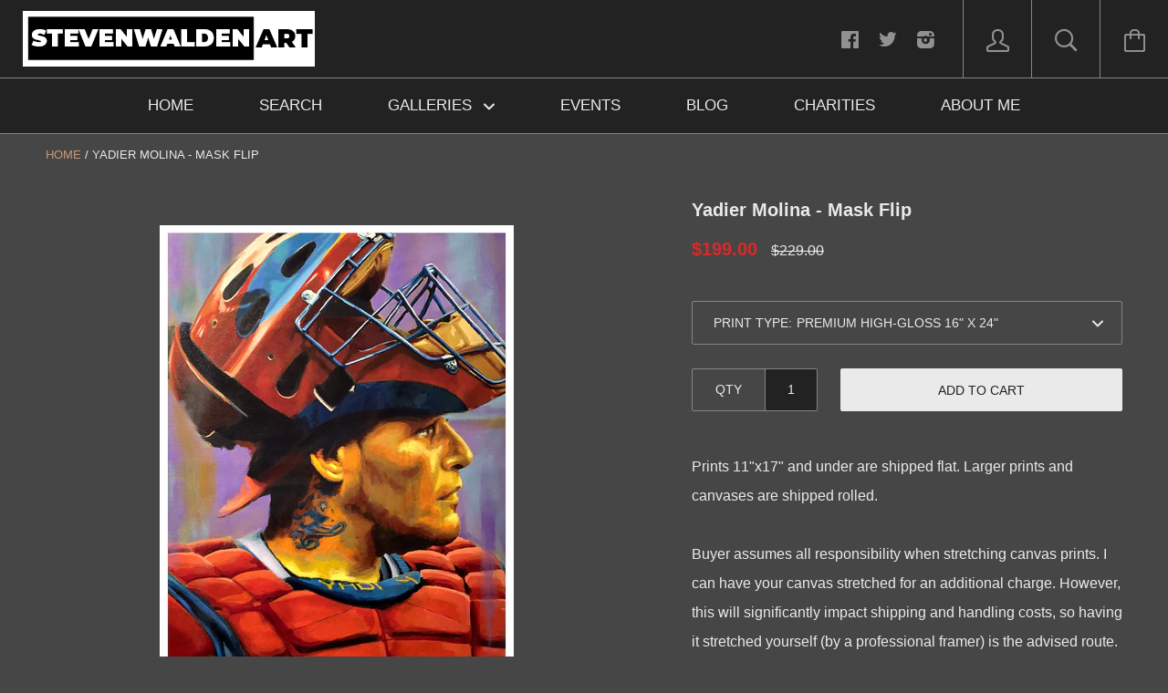

--- FILE ---
content_type: text/html; charset=utf-8
request_url: https://stevenwalden.com/products/yadier-molina-profile
body_size: 17347
content:






<!doctype html>

<!--[if IE 8]><html class="no-js no-csscalc no-flexbox ie8"><![endif]-->
<!--[if IE 9 ]><html class="no-js csscalc no-flexbox ie9"><![endif]-->
<!--[if (gt IE 9)|!(IE)]><!--><html class="no-js csscalc flexbox"><!--<![endif]-->
  <head>
    <meta charset="utf-8">
    <meta http-equiv="X-UA-Compatible" content="IE=edge,chrome=1">
    <meta name="viewport" content="width=device-width, initial-scale=1, maximum-scale=1">

    <title>
      Yadier Molina - Mask Flip &ndash; Steven Walden Art
    </title>

    
      <meta name="description" content="Prints 11&quot;x17&quot; and under are shipped flat. Larger prints and canvases are shipped rolled. Buyer assumes all responsibility when stretching canvas prints. I can have your canvas stretched for an additional charge. However, this will significantly impact shipping and handling costs, so having it stretched yourself (by a ">
    

    <link rel="canonical" href="https://stevenwalden.com/products/yadier-molina-profile">

    
    <link rel="preconnect" href="//cdn.shopify.com" crossorigin>
    <link rel="preconnect" href="//fonts.gstatic.com" crossorigin>

    
      <link rel="shortcut icon" href="//stevenwalden.com/cdn/shop/t/9/assets/favicon.png?v=165484007387642211771648579000" type="image/png">
    

    <!-- /snippets/social-meta-tags.liquid -->


  <meta property="og:type" content="product">
  <meta property="og:title" content="Yadier Molina - Mask Flip">
  
    <meta property="og:image" content="http://stevenwalden.com/cdn/shop/products/yadi_mark_11x17_siteready_grande.jpg?v=1648601320">
    <meta property="og:image:secure_url" content="https://stevenwalden.com/cdn/shop/products/yadi_mark_11x17_siteready_grande.jpg?v=1648601320">
  
  <meta property="og:price:amount" content="45.00">
  <meta property="og:price:currency" content="USD">


  <meta property="og:description" content="Prints 11&quot;x17&quot; and under are shipped flat. Larger prints and canvases are shipped rolled. Buyer assumes all responsibility when stretching canvas prints. I can have your canvas stretched for an additional charge. However, this will significantly impact shipping and handling costs, so having it stretched yourself (by a ">

<meta property="og:url" content="https://stevenwalden.com/products/yadier-molina-profile">
<meta property="og:site_name" content="Steven Walden Art">





<meta name="twitter:card" content="summary">

  <meta name="twitter:title" content="Yadier Molina - Mask Flip">
  <meta name="twitter:description" content="Prints 11&quot;x17&quot; and under are shipped flat. Larger prints and canvases are shipped rolled. Buyer assumes all responsibility when stretching canvas prints. I can have your canvas stretched for an additional charge. However, this will significantly impact shipping and handling costs, so having it stretched yourself (by a professional framer) is the advised route. Please contact me with any questions about stretching or maintaining canvas prints.Embellished canvas prints are unique works of art, as I spend several hours painting on top of the canvas print. I also embellish a very limited number for each artwork (the quantity varies for each piece). This means that canvas prints are individual creations and hold greater investment potential than other prints.Original art orders require item to be shipped flat. Final shipping charges will reflect this difference.Note: All prints are printed to order. Please allow">
  <meta name="twitter:image" content="https://stevenwalden.com/cdn/shop/products/yadi_mark_11x17_siteready_medium.jpg?v=1648601320">
  <meta name="twitter:image:width" content="240">
  <meta name="twitter:image:height" content="240">


    <script>window.performance && window.performance.mark && window.performance.mark('shopify.content_for_header.start');</script><meta id="shopify-digital-wallet" name="shopify-digital-wallet" content="/14092636/digital_wallets/dialog">
<meta name="shopify-checkout-api-token" content="40310f67ad2666f1d0286a652c554a5e">
<meta id="in-context-paypal-metadata" data-shop-id="14092636" data-venmo-supported="false" data-environment="production" data-locale="en_US" data-paypal-v4="true" data-currency="USD">
<link rel="alternate" type="application/json+oembed" href="https://stevenwalden.com/products/yadier-molina-profile.oembed">
<script async="async" src="/checkouts/internal/preloads.js?locale=en-US"></script>
<link rel="preconnect" href="https://shop.app" crossorigin="anonymous">
<script async="async" src="https://shop.app/checkouts/internal/preloads.js?locale=en-US&shop_id=14092636" crossorigin="anonymous"></script>
<script id="apple-pay-shop-capabilities" type="application/json">{"shopId":14092636,"countryCode":"US","currencyCode":"USD","merchantCapabilities":["supports3DS"],"merchantId":"gid:\/\/shopify\/Shop\/14092636","merchantName":"Steven Walden Art","requiredBillingContactFields":["postalAddress","email"],"requiredShippingContactFields":["postalAddress","email"],"shippingType":"shipping","supportedNetworks":["visa","masterCard","amex","discover","elo","jcb"],"total":{"type":"pending","label":"Steven Walden Art","amount":"1.00"},"shopifyPaymentsEnabled":true,"supportsSubscriptions":true}</script>
<script id="shopify-features" type="application/json">{"accessToken":"40310f67ad2666f1d0286a652c554a5e","betas":["rich-media-storefront-analytics"],"domain":"stevenwalden.com","predictiveSearch":true,"shopId":14092636,"locale":"en"}</script>
<script>var Shopify = Shopify || {};
Shopify.shop = "steven-walden-art.myshopify.com";
Shopify.locale = "en";
Shopify.currency = {"active":"USD","rate":"1.0"};
Shopify.country = "US";
Shopify.theme = {"name":"Kagami with Installments message","id":121706446945,"schema_name":null,"schema_version":null,"theme_store_id":747,"role":"main"};
Shopify.theme.handle = "null";
Shopify.theme.style = {"id":null,"handle":null};
Shopify.cdnHost = "stevenwalden.com/cdn";
Shopify.routes = Shopify.routes || {};
Shopify.routes.root = "/";</script>
<script type="module">!function(o){(o.Shopify=o.Shopify||{}).modules=!0}(window);</script>
<script>!function(o){function n(){var o=[];function n(){o.push(Array.prototype.slice.apply(arguments))}return n.q=o,n}var t=o.Shopify=o.Shopify||{};t.loadFeatures=n(),t.autoloadFeatures=n()}(window);</script>
<script>
  window.ShopifyPay = window.ShopifyPay || {};
  window.ShopifyPay.apiHost = "shop.app\/pay";
  window.ShopifyPay.redirectState = null;
</script>
<script id="shop-js-analytics" type="application/json">{"pageType":"product"}</script>
<script defer="defer" async type="module" src="//stevenwalden.com/cdn/shopifycloud/shop-js/modules/v2/client.init-shop-cart-sync_C5BV16lS.en.esm.js"></script>
<script defer="defer" async type="module" src="//stevenwalden.com/cdn/shopifycloud/shop-js/modules/v2/chunk.common_CygWptCX.esm.js"></script>
<script type="module">
  await import("//stevenwalden.com/cdn/shopifycloud/shop-js/modules/v2/client.init-shop-cart-sync_C5BV16lS.en.esm.js");
await import("//stevenwalden.com/cdn/shopifycloud/shop-js/modules/v2/chunk.common_CygWptCX.esm.js");

  window.Shopify.SignInWithShop?.initShopCartSync?.({"fedCMEnabled":true,"windoidEnabled":true});

</script>
<script>
  window.Shopify = window.Shopify || {};
  if (!window.Shopify.featureAssets) window.Shopify.featureAssets = {};
  window.Shopify.featureAssets['shop-js'] = {"shop-cart-sync":["modules/v2/client.shop-cart-sync_ZFArdW7E.en.esm.js","modules/v2/chunk.common_CygWptCX.esm.js"],"init-fed-cm":["modules/v2/client.init-fed-cm_CmiC4vf6.en.esm.js","modules/v2/chunk.common_CygWptCX.esm.js"],"shop-button":["modules/v2/client.shop-button_tlx5R9nI.en.esm.js","modules/v2/chunk.common_CygWptCX.esm.js"],"shop-cash-offers":["modules/v2/client.shop-cash-offers_DOA2yAJr.en.esm.js","modules/v2/chunk.common_CygWptCX.esm.js","modules/v2/chunk.modal_D71HUcav.esm.js"],"init-windoid":["modules/v2/client.init-windoid_sURxWdc1.en.esm.js","modules/v2/chunk.common_CygWptCX.esm.js"],"shop-toast-manager":["modules/v2/client.shop-toast-manager_ClPi3nE9.en.esm.js","modules/v2/chunk.common_CygWptCX.esm.js"],"init-shop-email-lookup-coordinator":["modules/v2/client.init-shop-email-lookup-coordinator_B8hsDcYM.en.esm.js","modules/v2/chunk.common_CygWptCX.esm.js"],"init-shop-cart-sync":["modules/v2/client.init-shop-cart-sync_C5BV16lS.en.esm.js","modules/v2/chunk.common_CygWptCX.esm.js"],"avatar":["modules/v2/client.avatar_BTnouDA3.en.esm.js"],"pay-button":["modules/v2/client.pay-button_FdsNuTd3.en.esm.js","modules/v2/chunk.common_CygWptCX.esm.js"],"init-customer-accounts":["modules/v2/client.init-customer-accounts_DxDtT_ad.en.esm.js","modules/v2/client.shop-login-button_C5VAVYt1.en.esm.js","modules/v2/chunk.common_CygWptCX.esm.js","modules/v2/chunk.modal_D71HUcav.esm.js"],"init-shop-for-new-customer-accounts":["modules/v2/client.init-shop-for-new-customer-accounts_ChsxoAhi.en.esm.js","modules/v2/client.shop-login-button_C5VAVYt1.en.esm.js","modules/v2/chunk.common_CygWptCX.esm.js","modules/v2/chunk.modal_D71HUcav.esm.js"],"shop-login-button":["modules/v2/client.shop-login-button_C5VAVYt1.en.esm.js","modules/v2/chunk.common_CygWptCX.esm.js","modules/v2/chunk.modal_D71HUcav.esm.js"],"init-customer-accounts-sign-up":["modules/v2/client.init-customer-accounts-sign-up_CPSyQ0Tj.en.esm.js","modules/v2/client.shop-login-button_C5VAVYt1.en.esm.js","modules/v2/chunk.common_CygWptCX.esm.js","modules/v2/chunk.modal_D71HUcav.esm.js"],"shop-follow-button":["modules/v2/client.shop-follow-button_Cva4Ekp9.en.esm.js","modules/v2/chunk.common_CygWptCX.esm.js","modules/v2/chunk.modal_D71HUcav.esm.js"],"checkout-modal":["modules/v2/client.checkout-modal_BPM8l0SH.en.esm.js","modules/v2/chunk.common_CygWptCX.esm.js","modules/v2/chunk.modal_D71HUcav.esm.js"],"lead-capture":["modules/v2/client.lead-capture_Bi8yE_yS.en.esm.js","modules/v2/chunk.common_CygWptCX.esm.js","modules/v2/chunk.modal_D71HUcav.esm.js"],"shop-login":["modules/v2/client.shop-login_D6lNrXab.en.esm.js","modules/v2/chunk.common_CygWptCX.esm.js","modules/v2/chunk.modal_D71HUcav.esm.js"],"payment-terms":["modules/v2/client.payment-terms_CZxnsJam.en.esm.js","modules/v2/chunk.common_CygWptCX.esm.js","modules/v2/chunk.modal_D71HUcav.esm.js"]};
</script>
<script>(function() {
  var isLoaded = false;
  function asyncLoad() {
    if (isLoaded) return;
    isLoaded = true;
    var urls = ["https:\/\/inffuse-platform.appspot.com\/plugins\/shopify\/loader.js?app=calendar\u0026shop=steven-walden-art.myshopify.com\u0026shop=steven-walden-art.myshopify.com"];
    for (var i = 0; i < urls.length; i++) {
      var s = document.createElement('script');
      s.type = 'text/javascript';
      s.async = true;
      s.src = urls[i];
      var x = document.getElementsByTagName('script')[0];
      x.parentNode.insertBefore(s, x);
    }
  };
  if(window.attachEvent) {
    window.attachEvent('onload', asyncLoad);
  } else {
    window.addEventListener('load', asyncLoad, false);
  }
})();</script>
<script id="__st">var __st={"a":14092636,"offset":-21600,"reqid":"bb157a67-3c4e-40a6-9f7d-228e70eb3836-1768815662","pageurl":"stevenwalden.com\/products\/yadier-molina-profile","u":"b5f7ab29f733","p":"product","rtyp":"product","rid":6767515107425};</script>
<script>window.ShopifyPaypalV4VisibilityTracking = true;</script>
<script id="captcha-bootstrap">!function(){'use strict';const t='contact',e='account',n='new_comment',o=[[t,t],['blogs',n],['comments',n],[t,'customer']],c=[[e,'customer_login'],[e,'guest_login'],[e,'recover_customer_password'],[e,'create_customer']],r=t=>t.map((([t,e])=>`form[action*='/${t}']:not([data-nocaptcha='true']) input[name='form_type'][value='${e}']`)).join(','),a=t=>()=>t?[...document.querySelectorAll(t)].map((t=>t.form)):[];function s(){const t=[...o],e=r(t);return a(e)}const i='password',u='form_key',d=['recaptcha-v3-token','g-recaptcha-response','h-captcha-response',i],f=()=>{try{return window.sessionStorage}catch{return}},m='__shopify_v',_=t=>t.elements[u];function p(t,e,n=!1){try{const o=window.sessionStorage,c=JSON.parse(o.getItem(e)),{data:r}=function(t){const{data:e,action:n}=t;return t[m]||n?{data:e,action:n}:{data:t,action:n}}(c);for(const[e,n]of Object.entries(r))t.elements[e]&&(t.elements[e].value=n);n&&o.removeItem(e)}catch(o){console.error('form repopulation failed',{error:o})}}const l='form_type',E='cptcha';function T(t){t.dataset[E]=!0}const w=window,h=w.document,L='Shopify',v='ce_forms',y='captcha';let A=!1;((t,e)=>{const n=(g='f06e6c50-85a8-45c8-87d0-21a2b65856fe',I='https://cdn.shopify.com/shopifycloud/storefront-forms-hcaptcha/ce_storefront_forms_captcha_hcaptcha.v1.5.2.iife.js',D={infoText:'Protected by hCaptcha',privacyText:'Privacy',termsText:'Terms'},(t,e,n)=>{const o=w[L][v],c=o.bindForm;if(c)return c(t,g,e,D).then(n);var r;o.q.push([[t,g,e,D],n]),r=I,A||(h.body.append(Object.assign(h.createElement('script'),{id:'captcha-provider',async:!0,src:r})),A=!0)});var g,I,D;w[L]=w[L]||{},w[L][v]=w[L][v]||{},w[L][v].q=[],w[L][y]=w[L][y]||{},w[L][y].protect=function(t,e){n(t,void 0,e),T(t)},Object.freeze(w[L][y]),function(t,e,n,w,h,L){const[v,y,A,g]=function(t,e,n){const i=e?o:[],u=t?c:[],d=[...i,...u],f=r(d),m=r(i),_=r(d.filter((([t,e])=>n.includes(e))));return[a(f),a(m),a(_),s()]}(w,h,L),I=t=>{const e=t.target;return e instanceof HTMLFormElement?e:e&&e.form},D=t=>v().includes(t);t.addEventListener('submit',(t=>{const e=I(t);if(!e)return;const n=D(e)&&!e.dataset.hcaptchaBound&&!e.dataset.recaptchaBound,o=_(e),c=g().includes(e)&&(!o||!o.value);(n||c)&&t.preventDefault(),c&&!n&&(function(t){try{if(!f())return;!function(t){const e=f();if(!e)return;const n=_(t);if(!n)return;const o=n.value;o&&e.removeItem(o)}(t);const e=Array.from(Array(32),(()=>Math.random().toString(36)[2])).join('');!function(t,e){_(t)||t.append(Object.assign(document.createElement('input'),{type:'hidden',name:u})),t.elements[u].value=e}(t,e),function(t,e){const n=f();if(!n)return;const o=[...t.querySelectorAll(`input[type='${i}']`)].map((({name:t})=>t)),c=[...d,...o],r={};for(const[a,s]of new FormData(t).entries())c.includes(a)||(r[a]=s);n.setItem(e,JSON.stringify({[m]:1,action:t.action,data:r}))}(t,e)}catch(e){console.error('failed to persist form',e)}}(e),e.submit())}));const S=(t,e)=>{t&&!t.dataset[E]&&(n(t,e.some((e=>e===t))),T(t))};for(const o of['focusin','change'])t.addEventListener(o,(t=>{const e=I(t);D(e)&&S(e,y())}));const B=e.get('form_key'),M=e.get(l),P=B&&M;t.addEventListener('DOMContentLoaded',(()=>{const t=y();if(P)for(const e of t)e.elements[l].value===M&&p(e,B);[...new Set([...A(),...v().filter((t=>'true'===t.dataset.shopifyCaptcha))])].forEach((e=>S(e,t)))}))}(h,new URLSearchParams(w.location.search),n,t,e,['guest_login'])})(!0,!0)}();</script>
<script integrity="sha256-4kQ18oKyAcykRKYeNunJcIwy7WH5gtpwJnB7kiuLZ1E=" data-source-attribution="shopify.loadfeatures" defer="defer" src="//stevenwalden.com/cdn/shopifycloud/storefront/assets/storefront/load_feature-a0a9edcb.js" crossorigin="anonymous"></script>
<script crossorigin="anonymous" defer="defer" src="//stevenwalden.com/cdn/shopifycloud/storefront/assets/shopify_pay/storefront-65b4c6d7.js?v=20250812"></script>
<script data-source-attribution="shopify.dynamic_checkout.dynamic.init">var Shopify=Shopify||{};Shopify.PaymentButton=Shopify.PaymentButton||{isStorefrontPortableWallets:!0,init:function(){window.Shopify.PaymentButton.init=function(){};var t=document.createElement("script");t.src="https://stevenwalden.com/cdn/shopifycloud/portable-wallets/latest/portable-wallets.en.js",t.type="module",document.head.appendChild(t)}};
</script>
<script data-source-attribution="shopify.dynamic_checkout.buyer_consent">
  function portableWalletsHideBuyerConsent(e){var t=document.getElementById("shopify-buyer-consent"),n=document.getElementById("shopify-subscription-policy-button");t&&n&&(t.classList.add("hidden"),t.setAttribute("aria-hidden","true"),n.removeEventListener("click",e))}function portableWalletsShowBuyerConsent(e){var t=document.getElementById("shopify-buyer-consent"),n=document.getElementById("shopify-subscription-policy-button");t&&n&&(t.classList.remove("hidden"),t.removeAttribute("aria-hidden"),n.addEventListener("click",e))}window.Shopify?.PaymentButton&&(window.Shopify.PaymentButton.hideBuyerConsent=portableWalletsHideBuyerConsent,window.Shopify.PaymentButton.showBuyerConsent=portableWalletsShowBuyerConsent);
</script>
<script data-source-attribution="shopify.dynamic_checkout.cart.bootstrap">document.addEventListener("DOMContentLoaded",(function(){function t(){return document.querySelector("shopify-accelerated-checkout-cart, shopify-accelerated-checkout")}if(t())Shopify.PaymentButton.init();else{new MutationObserver((function(e,n){t()&&(Shopify.PaymentButton.init(),n.disconnect())})).observe(document.body,{childList:!0,subtree:!0})}}));
</script>
<link id="shopify-accelerated-checkout-styles" rel="stylesheet" media="screen" href="https://stevenwalden.com/cdn/shopifycloud/portable-wallets/latest/accelerated-checkout-backwards-compat.css" crossorigin="anonymous">
<style id="shopify-accelerated-checkout-cart">
        #shopify-buyer-consent {
  margin-top: 1em;
  display: inline-block;
  width: 100%;
}

#shopify-buyer-consent.hidden {
  display: none;
}

#shopify-subscription-policy-button {
  background: none;
  border: none;
  padding: 0;
  text-decoration: underline;
  font-size: inherit;
  cursor: pointer;
}

#shopify-subscription-policy-button::before {
  box-shadow: none;
}

      </style>

<script>window.performance && window.performance.mark && window.performance.mark('shopify.content_for_header.end');</script>

  <script>window.BOLD = window.BOLD || {};
    window.BOLD.common = window.BOLD.common || {};
    window.BOLD.common.Shopify = window.BOLD.common.Shopify || {};

    window.BOLD.common.Shopify.shop = {
        domain: 'stevenwalden.com',
        permanent_domain: 'steven-walden-art.myshopify.com',
        url: 'https://stevenwalden.com',
        secure_url: 'https://stevenwalden.com',
        money_format: "${{amount}}",
        currency: "USD"
    };

    window.BOLD.common.Shopify.cart = {"note":null,"attributes":{},"original_total_price":0,"total_price":0,"total_discount":0,"total_weight":0.0,"item_count":0,"items":[],"requires_shipping":false,"currency":"USD","items_subtotal_price":0,"cart_level_discount_applications":[],"checkout_charge_amount":0};
    window.BOLD.common.template = 'product';window.BOLD.common.Shopify.formatMoney = function(money, format) {
        function n(t, e) {
            return "undefined" == typeof t ? e : t
        }
        function r(t, e, r, i) {
            if (e = n(e, 2),
            r = n(r, ","),
            i = n(i, "."),
            isNaN(t) || null == t)
                return 0;
            t = (t / 100).toFixed(e);
            var o = t.split(".")
              , a = o[0].replace(/(\d)(?=(\d\d\d)+(?!\d))/g, "$1" + r)
              , s = o[1] ? i + o[1] : "";
            return a + s
        }
        "string" == typeof money && (money = money.replace(".", ""));
        var i = ""
          , o = /\{\{\s*(\w+)\s*\}\}/
          , a = format || window.BOLD.common.Shopify.shop.money_format || window.Shopify.money_format || "$ {{ amount }}";
        switch (a.match(o)[1]) {
            case "amount":
                i = r(money, 2);
                break;
            case "amount_no_decimals":
                i = r(money, 0);
                break;
            case "amount_with_comma_separator":
                i = r(money, 2, ".", ",");
                break;
            case "amount_no_decimals_with_comma_separator":
                i = r(money, 0, ".", ",");
                break;
            case "amount_with_space_separator":
                i = r(money, 2, ".", " ");
                break;
            case "amount_no_decimals_with_space_separator":
                i = r(money, 0, ".", " ");
                break;
        }
        return a.replace(o, i);
    };

    window.BOLD.common.Shopify.saveProduct = function (handle, product) {
        if (typeof handle === 'string' && typeof window.BOLD.common.Shopify.products[handle] === 'undefined') {
            if (typeof product === 'number') {
                window.BOLD.common.Shopify.handles[product] = handle;
                product = { id: product };
            }
            window.BOLD.common.Shopify.products[handle] = product;
        }
    };

	window.BOLD.common.Shopify.saveVariant = function (variant_id, variant) {
		if (typeof variant_id === 'number' && typeof window.BOLD.common.Shopify.variants[variant_id] === 'undefined') {
			window.BOLD.common.Shopify.variants[variant_id] = variant;
		}
	};window.BOLD.common.Shopify.products = window.BOLD.common.Shopify.products || {};
    window.BOLD.common.Shopify.variants = window.BOLD.common.Shopify.variants || {};
    window.BOLD.common.Shopify.handles = window.BOLD.common.Shopify.handles || {};window.BOLD.common.Shopify.handle = "yadier-molina-profile"
window.BOLD.common.Shopify.saveProduct("yadier-molina-profile", 6767515107425);window.BOLD.common.Shopify.saveVariant(39920734109793, {product_id: 6767515107425, price: 4500, group_id: 'null'});window.BOLD.common.Shopify.saveVariant(39920734142561, {product_id: 6767515107425, price: 19900, group_id: 'null'});window.BOLD.common.Shopify.saveVariant(39920734175329, {product_id: 6767515107425, price: 27900, group_id: 'null'});window.BOLD.common.Shopify.saveVariant(39920734208097, {product_id: 6767515107425, price: 150000, group_id: 'null'});window.BOLD.common.Shopify.metafields = window.BOLD.common.Shopify.metafields || {};window.BOLD.common.Shopify.metafields["bold_rp"] = {};</script>

<link href="//stevenwalden.com/cdn/shop/t/9/assets/bold-upsell.css?v=51915886505602322711648578999" rel="stylesheet" type="text/css" media="all" />
<link href="//stevenwalden.com/cdn/shop/t/9/assets/bold-upsell-custom.css?v=157476255988720460371648578999" rel="stylesheet" type="text/css" media="all" />

    
    


    












  
  

  <link href="//fonts.googleapis.com/css?family=Josefin+Sans:400" rel="stylesheet" type="text/css" media="all" />


    <link href="//stevenwalden.com/cdn/shop/t/9/assets/theme.scss.css?v=166402395475043106941746047848" rel="stylesheet" type="text/css" media="all">

    <script src="//ajax.googleapis.com/ajax/libs/jquery/1.11.2/jquery.min.js" type="text/javascript"></script>
    <script src="//stevenwalden.com/cdn/shop/t/9/assets/modernizr.min.js?v=49324269006298684391648579008" type="text/javascript"></script>

    <!--[if IE 8]>
      

      <script src="//stevenwalden.com/cdn/shop/t/9/assets/polyfills-ie8.js?v=9403166363672777301648579009" type="text/javascript"></script>
      <script src="//stevenwalden.com/cdn/shop/t/9/assets/respond.min.js?v=93990193852539669651648579011" type="text/javascript"></script>
      <link href="//stevenwalden.com/cdn/shop/t/9/assets/respond-proxy.html" id="respond-proxy" rel="respond-proxy">
      <link href="//stevenwalden.com/search?q=12f02e779d0f5a445707b22edbb9d8b8" id="respond-redirect" rel="respond-redirect">
      <script src="//stevenwalden.com/search?q=12f02e779d0f5a445707b22edbb9d8b8" type="text/javascript"></script>
    <![endif]-->

    <!--[if IE 9]>
      <script src="//stevenwalden.com/cdn/shop/t/9/assets/polyfills-ie9.js?v=13323424119256795791648579010" type="text/javascript"></script>
    <![endif]-->

    <script>
      // This allow to solve a CRAZY bug in IE8/9 that prevents any JS to be executed if it contains the "console.log"...
      if(!window.console) {
        console = {};
        console.log = function() {};
      }

      // This allows to expose several variables to the global scope, to be used in scripts
      window.shop = {
        template: "product",
        currentPage: 1,
        customerIsLogged: false,
        shopCurrency: "USD",
        moneyFormat: "${{amount}}",
        moneyWithCurrencyFormat: "${{amount}} USD",
        collectionSortBy: null
      };

      window.features = {
        autocompletionEnabled: true,
        searchMode: "products"
      };
    </script>
  <link href="https://monorail-edge.shopifysvc.com" rel="dns-prefetch">
<script>(function(){if ("sendBeacon" in navigator && "performance" in window) {try {var session_token_from_headers = performance.getEntriesByType('navigation')[0].serverTiming.find(x => x.name == '_s').description;} catch {var session_token_from_headers = undefined;}var session_cookie_matches = document.cookie.match(/_shopify_s=([^;]*)/);var session_token_from_cookie = session_cookie_matches && session_cookie_matches.length === 2 ? session_cookie_matches[1] : "";var session_token = session_token_from_headers || session_token_from_cookie || "";function handle_abandonment_event(e) {var entries = performance.getEntries().filter(function(entry) {return /monorail-edge.shopifysvc.com/.test(entry.name);});if (!window.abandonment_tracked && entries.length === 0) {window.abandonment_tracked = true;var currentMs = Date.now();var navigation_start = performance.timing.navigationStart;var payload = {shop_id: 14092636,url: window.location.href,navigation_start,duration: currentMs - navigation_start,session_token,page_type: "product"};window.navigator.sendBeacon("https://monorail-edge.shopifysvc.com/v1/produce", JSON.stringify({schema_id: "online_store_buyer_site_abandonment/1.1",payload: payload,metadata: {event_created_at_ms: currentMs,event_sent_at_ms: currentMs}}));}}window.addEventListener('pagehide', handle_abandonment_event);}}());</script>
<script id="web-pixels-manager-setup">(function e(e,d,r,n,o){if(void 0===o&&(o={}),!Boolean(null===(a=null===(i=window.Shopify)||void 0===i?void 0:i.analytics)||void 0===a?void 0:a.replayQueue)){var i,a;window.Shopify=window.Shopify||{};var t=window.Shopify;t.analytics=t.analytics||{};var s=t.analytics;s.replayQueue=[],s.publish=function(e,d,r){return s.replayQueue.push([e,d,r]),!0};try{self.performance.mark("wpm:start")}catch(e){}var l=function(){var e={modern:/Edge?\/(1{2}[4-9]|1[2-9]\d|[2-9]\d{2}|\d{4,})\.\d+(\.\d+|)|Firefox\/(1{2}[4-9]|1[2-9]\d|[2-9]\d{2}|\d{4,})\.\d+(\.\d+|)|Chrom(ium|e)\/(9{2}|\d{3,})\.\d+(\.\d+|)|(Maci|X1{2}).+ Version\/(15\.\d+|(1[6-9]|[2-9]\d|\d{3,})\.\d+)([,.]\d+|)( \(\w+\)|)( Mobile\/\w+|) Safari\/|Chrome.+OPR\/(9{2}|\d{3,})\.\d+\.\d+|(CPU[ +]OS|iPhone[ +]OS|CPU[ +]iPhone|CPU IPhone OS|CPU iPad OS)[ +]+(15[._]\d+|(1[6-9]|[2-9]\d|\d{3,})[._]\d+)([._]\d+|)|Android:?[ /-](13[3-9]|1[4-9]\d|[2-9]\d{2}|\d{4,})(\.\d+|)(\.\d+|)|Android.+Firefox\/(13[5-9]|1[4-9]\d|[2-9]\d{2}|\d{4,})\.\d+(\.\d+|)|Android.+Chrom(ium|e)\/(13[3-9]|1[4-9]\d|[2-9]\d{2}|\d{4,})\.\d+(\.\d+|)|SamsungBrowser\/([2-9]\d|\d{3,})\.\d+/,legacy:/Edge?\/(1[6-9]|[2-9]\d|\d{3,})\.\d+(\.\d+|)|Firefox\/(5[4-9]|[6-9]\d|\d{3,})\.\d+(\.\d+|)|Chrom(ium|e)\/(5[1-9]|[6-9]\d|\d{3,})\.\d+(\.\d+|)([\d.]+$|.*Safari\/(?![\d.]+ Edge\/[\d.]+$))|(Maci|X1{2}).+ Version\/(10\.\d+|(1[1-9]|[2-9]\d|\d{3,})\.\d+)([,.]\d+|)( \(\w+\)|)( Mobile\/\w+|) Safari\/|Chrome.+OPR\/(3[89]|[4-9]\d|\d{3,})\.\d+\.\d+|(CPU[ +]OS|iPhone[ +]OS|CPU[ +]iPhone|CPU IPhone OS|CPU iPad OS)[ +]+(10[._]\d+|(1[1-9]|[2-9]\d|\d{3,})[._]\d+)([._]\d+|)|Android:?[ /-](13[3-9]|1[4-9]\d|[2-9]\d{2}|\d{4,})(\.\d+|)(\.\d+|)|Mobile Safari.+OPR\/([89]\d|\d{3,})\.\d+\.\d+|Android.+Firefox\/(13[5-9]|1[4-9]\d|[2-9]\d{2}|\d{4,})\.\d+(\.\d+|)|Android.+Chrom(ium|e)\/(13[3-9]|1[4-9]\d|[2-9]\d{2}|\d{4,})\.\d+(\.\d+|)|Android.+(UC? ?Browser|UCWEB|U3)[ /]?(15\.([5-9]|\d{2,})|(1[6-9]|[2-9]\d|\d{3,})\.\d+)\.\d+|SamsungBrowser\/(5\.\d+|([6-9]|\d{2,})\.\d+)|Android.+MQ{2}Browser\/(14(\.(9|\d{2,})|)|(1[5-9]|[2-9]\d|\d{3,})(\.\d+|))(\.\d+|)|K[Aa][Ii]OS\/(3\.\d+|([4-9]|\d{2,})\.\d+)(\.\d+|)/},d=e.modern,r=e.legacy,n=navigator.userAgent;return n.match(d)?"modern":n.match(r)?"legacy":"unknown"}(),u="modern"===l?"modern":"legacy",c=(null!=n?n:{modern:"",legacy:""})[u],f=function(e){return[e.baseUrl,"/wpm","/b",e.hashVersion,"modern"===e.buildTarget?"m":"l",".js"].join("")}({baseUrl:d,hashVersion:r,buildTarget:u}),m=function(e){var d=e.version,r=e.bundleTarget,n=e.surface,o=e.pageUrl,i=e.monorailEndpoint;return{emit:function(e){var a=e.status,t=e.errorMsg,s=(new Date).getTime(),l=JSON.stringify({metadata:{event_sent_at_ms:s},events:[{schema_id:"web_pixels_manager_load/3.1",payload:{version:d,bundle_target:r,page_url:o,status:a,surface:n,error_msg:t},metadata:{event_created_at_ms:s}}]});if(!i)return console&&console.warn&&console.warn("[Web Pixels Manager] No Monorail endpoint provided, skipping logging."),!1;try{return self.navigator.sendBeacon.bind(self.navigator)(i,l)}catch(e){}var u=new XMLHttpRequest;try{return u.open("POST",i,!0),u.setRequestHeader("Content-Type","text/plain"),u.send(l),!0}catch(e){return console&&console.warn&&console.warn("[Web Pixels Manager] Got an unhandled error while logging to Monorail."),!1}}}}({version:r,bundleTarget:l,surface:e.surface,pageUrl:self.location.href,monorailEndpoint:e.monorailEndpoint});try{o.browserTarget=l,function(e){var d=e.src,r=e.async,n=void 0===r||r,o=e.onload,i=e.onerror,a=e.sri,t=e.scriptDataAttributes,s=void 0===t?{}:t,l=document.createElement("script"),u=document.querySelector("head"),c=document.querySelector("body");if(l.async=n,l.src=d,a&&(l.integrity=a,l.crossOrigin="anonymous"),s)for(var f in s)if(Object.prototype.hasOwnProperty.call(s,f))try{l.dataset[f]=s[f]}catch(e){}if(o&&l.addEventListener("load",o),i&&l.addEventListener("error",i),u)u.appendChild(l);else{if(!c)throw new Error("Did not find a head or body element to append the script");c.appendChild(l)}}({src:f,async:!0,onload:function(){if(!function(){var e,d;return Boolean(null===(d=null===(e=window.Shopify)||void 0===e?void 0:e.analytics)||void 0===d?void 0:d.initialized)}()){var d=window.webPixelsManager.init(e)||void 0;if(d){var r=window.Shopify.analytics;r.replayQueue.forEach((function(e){var r=e[0],n=e[1],o=e[2];d.publishCustomEvent(r,n,o)})),r.replayQueue=[],r.publish=d.publishCustomEvent,r.visitor=d.visitor,r.initialized=!0}}},onerror:function(){return m.emit({status:"failed",errorMsg:"".concat(f," has failed to load")})},sri:function(e){var d=/^sha384-[A-Za-z0-9+/=]+$/;return"string"==typeof e&&d.test(e)}(c)?c:"",scriptDataAttributes:o}),m.emit({status:"loading"})}catch(e){m.emit({status:"failed",errorMsg:(null==e?void 0:e.message)||"Unknown error"})}}})({shopId: 14092636,storefrontBaseUrl: "https://stevenwalden.com",extensionsBaseUrl: "https://extensions.shopifycdn.com/cdn/shopifycloud/web-pixels-manager",monorailEndpoint: "https://monorail-edge.shopifysvc.com/unstable/produce_batch",surface: "storefront-renderer",enabledBetaFlags: ["2dca8a86"],webPixelsConfigList: [{"id":"33488993","eventPayloadVersion":"v1","runtimeContext":"LAX","scriptVersion":"1","type":"CUSTOM","privacyPurposes":["MARKETING"],"name":"Meta pixel (migrated)"},{"id":"shopify-app-pixel","configuration":"{}","eventPayloadVersion":"v1","runtimeContext":"STRICT","scriptVersion":"0450","apiClientId":"shopify-pixel","type":"APP","privacyPurposes":["ANALYTICS","MARKETING"]},{"id":"shopify-custom-pixel","eventPayloadVersion":"v1","runtimeContext":"LAX","scriptVersion":"0450","apiClientId":"shopify-pixel","type":"CUSTOM","privacyPurposes":["ANALYTICS","MARKETING"]}],isMerchantRequest: false,initData: {"shop":{"name":"Steven Walden Art","paymentSettings":{"currencyCode":"USD"},"myshopifyDomain":"steven-walden-art.myshopify.com","countryCode":"US","storefrontUrl":"https:\/\/stevenwalden.com"},"customer":null,"cart":null,"checkout":null,"productVariants":[{"price":{"amount":45.0,"currencyCode":"USD"},"product":{"title":"Yadier Molina - Mask Flip","vendor":"Steven Walden Art","id":"6767515107425","untranslatedTitle":"Yadier Molina - Mask Flip","url":"\/products\/yadier-molina-profile","type":"Print"},"id":"39920734109793","image":{"src":"\/\/stevenwalden.com\/cdn\/shop\/products\/yadi_mark_11x17_siteready.jpg?v=1648601320"},"sku":"","title":"11\" x 17\" semigloss print","untranslatedTitle":"11\" x 17\" semigloss print"},{"price":{"amount":199.0,"currencyCode":"USD"},"product":{"title":"Yadier Molina - Mask Flip","vendor":"Steven Walden Art","id":"6767515107425","untranslatedTitle":"Yadier Molina - Mask Flip","url":"\/products\/yadier-molina-profile","type":"Print"},"id":"39920734142561","image":{"src":"\/\/stevenwalden.com\/cdn\/shop\/products\/yadi_mark_11x17_siteready.jpg?v=1648601320"},"sku":"","title":"Premium High-Gloss 16\" x 24\"","untranslatedTitle":"Premium High-Gloss 16\" x 24\""},{"price":{"amount":279.0,"currencyCode":"USD"},"product":{"title":"Yadier Molina - Mask Flip","vendor":"Steven Walden Art","id":"6767515107425","untranslatedTitle":"Yadier Molina - Mask Flip","url":"\/products\/yadier-molina-profile","type":"Print"},"id":"39920734175329","image":{"src":"\/\/stevenwalden.com\/cdn\/shop\/products\/yadi_mark_11x17_siteready.jpg?v=1648601320"},"sku":"","title":"Canvas 20\" x 30\"","untranslatedTitle":"Canvas 20\" x 30\""},{"price":{"amount":1500.0,"currencyCode":"USD"},"product":{"title":"Yadier Molina - Mask Flip","vendor":"Steven Walden Art","id":"6767515107425","untranslatedTitle":"Yadier Molina - Mask Flip","url":"\/products\/yadier-molina-profile","type":"Print"},"id":"39920734208097","image":{"src":"\/\/stevenwalden.com\/cdn\/shop\/products\/yadi_mark_11x17_siteready.jpg?v=1648601320"},"sku":"","title":"Embellished Canvas 20\" x 30\"","untranslatedTitle":"Embellished Canvas 20\" x 30\""}],"purchasingCompany":null},},"https://stevenwalden.com/cdn","fcfee988w5aeb613cpc8e4bc33m6693e112",{"modern":"","legacy":""},{"shopId":"14092636","storefrontBaseUrl":"https:\/\/stevenwalden.com","extensionBaseUrl":"https:\/\/extensions.shopifycdn.com\/cdn\/shopifycloud\/web-pixels-manager","surface":"storefront-renderer","enabledBetaFlags":"[\"2dca8a86\"]","isMerchantRequest":"false","hashVersion":"fcfee988w5aeb613cpc8e4bc33m6693e112","publish":"custom","events":"[[\"page_viewed\",{}],[\"product_viewed\",{\"productVariant\":{\"price\":{\"amount\":199.0,\"currencyCode\":\"USD\"},\"product\":{\"title\":\"Yadier Molina - Mask Flip\",\"vendor\":\"Steven Walden Art\",\"id\":\"6767515107425\",\"untranslatedTitle\":\"Yadier Molina - Mask Flip\",\"url\":\"\/products\/yadier-molina-profile\",\"type\":\"Print\"},\"id\":\"39920734142561\",\"image\":{\"src\":\"\/\/stevenwalden.com\/cdn\/shop\/products\/yadi_mark_11x17_siteready.jpg?v=1648601320\"},\"sku\":\"\",\"title\":\"Premium High-Gloss 16\\\" x 24\\\"\",\"untranslatedTitle\":\"Premium High-Gloss 16\\\" x 24\\\"\"}}]]"});</script><script>
  window.ShopifyAnalytics = window.ShopifyAnalytics || {};
  window.ShopifyAnalytics.meta = window.ShopifyAnalytics.meta || {};
  window.ShopifyAnalytics.meta.currency = 'USD';
  var meta = {"product":{"id":6767515107425,"gid":"gid:\/\/shopify\/Product\/6767515107425","vendor":"Steven Walden Art","type":"Print","handle":"yadier-molina-profile","variants":[{"id":39920734109793,"price":4500,"name":"Yadier Molina - Mask Flip - 11\" x 17\" semigloss print","public_title":"11\" x 17\" semigloss print","sku":""},{"id":39920734142561,"price":19900,"name":"Yadier Molina - Mask Flip - Premium High-Gloss 16\" x 24\"","public_title":"Premium High-Gloss 16\" x 24\"","sku":""},{"id":39920734175329,"price":27900,"name":"Yadier Molina - Mask Flip - Canvas 20\" x 30\"","public_title":"Canvas 20\" x 30\"","sku":""},{"id":39920734208097,"price":150000,"name":"Yadier Molina - Mask Flip - Embellished Canvas 20\" x 30\"","public_title":"Embellished Canvas 20\" x 30\"","sku":""}],"remote":false},"page":{"pageType":"product","resourceType":"product","resourceId":6767515107425,"requestId":"bb157a67-3c4e-40a6-9f7d-228e70eb3836-1768815662"}};
  for (var attr in meta) {
    window.ShopifyAnalytics.meta[attr] = meta[attr];
  }
</script>
<script class="analytics">
  (function () {
    var customDocumentWrite = function(content) {
      var jquery = null;

      if (window.jQuery) {
        jquery = window.jQuery;
      } else if (window.Checkout && window.Checkout.$) {
        jquery = window.Checkout.$;
      }

      if (jquery) {
        jquery('body').append(content);
      }
    };

    var hasLoggedConversion = function(token) {
      if (token) {
        return document.cookie.indexOf('loggedConversion=' + token) !== -1;
      }
      return false;
    }

    var setCookieIfConversion = function(token) {
      if (token) {
        var twoMonthsFromNow = new Date(Date.now());
        twoMonthsFromNow.setMonth(twoMonthsFromNow.getMonth() + 2);

        document.cookie = 'loggedConversion=' + token + '; expires=' + twoMonthsFromNow;
      }
    }

    var trekkie = window.ShopifyAnalytics.lib = window.trekkie = window.trekkie || [];
    if (trekkie.integrations) {
      return;
    }
    trekkie.methods = [
      'identify',
      'page',
      'ready',
      'track',
      'trackForm',
      'trackLink'
    ];
    trekkie.factory = function(method) {
      return function() {
        var args = Array.prototype.slice.call(arguments);
        args.unshift(method);
        trekkie.push(args);
        return trekkie;
      };
    };
    for (var i = 0; i < trekkie.methods.length; i++) {
      var key = trekkie.methods[i];
      trekkie[key] = trekkie.factory(key);
    }
    trekkie.load = function(config) {
      trekkie.config = config || {};
      trekkie.config.initialDocumentCookie = document.cookie;
      var first = document.getElementsByTagName('script')[0];
      var script = document.createElement('script');
      script.type = 'text/javascript';
      script.onerror = function(e) {
        var scriptFallback = document.createElement('script');
        scriptFallback.type = 'text/javascript';
        scriptFallback.onerror = function(error) {
                var Monorail = {
      produce: function produce(monorailDomain, schemaId, payload) {
        var currentMs = new Date().getTime();
        var event = {
          schema_id: schemaId,
          payload: payload,
          metadata: {
            event_created_at_ms: currentMs,
            event_sent_at_ms: currentMs
          }
        };
        return Monorail.sendRequest("https://" + monorailDomain + "/v1/produce", JSON.stringify(event));
      },
      sendRequest: function sendRequest(endpointUrl, payload) {
        // Try the sendBeacon API
        if (window && window.navigator && typeof window.navigator.sendBeacon === 'function' && typeof window.Blob === 'function' && !Monorail.isIos12()) {
          var blobData = new window.Blob([payload], {
            type: 'text/plain'
          });

          if (window.navigator.sendBeacon(endpointUrl, blobData)) {
            return true;
          } // sendBeacon was not successful

        } // XHR beacon

        var xhr = new XMLHttpRequest();

        try {
          xhr.open('POST', endpointUrl);
          xhr.setRequestHeader('Content-Type', 'text/plain');
          xhr.send(payload);
        } catch (e) {
          console.log(e);
        }

        return false;
      },
      isIos12: function isIos12() {
        return window.navigator.userAgent.lastIndexOf('iPhone; CPU iPhone OS 12_') !== -1 || window.navigator.userAgent.lastIndexOf('iPad; CPU OS 12_') !== -1;
      }
    };
    Monorail.produce('monorail-edge.shopifysvc.com',
      'trekkie_storefront_load_errors/1.1',
      {shop_id: 14092636,
      theme_id: 121706446945,
      app_name: "storefront",
      context_url: window.location.href,
      source_url: "//stevenwalden.com/cdn/s/trekkie.storefront.cd680fe47e6c39ca5d5df5f0a32d569bc48c0f27.min.js"});

        };
        scriptFallback.async = true;
        scriptFallback.src = '//stevenwalden.com/cdn/s/trekkie.storefront.cd680fe47e6c39ca5d5df5f0a32d569bc48c0f27.min.js';
        first.parentNode.insertBefore(scriptFallback, first);
      };
      script.async = true;
      script.src = '//stevenwalden.com/cdn/s/trekkie.storefront.cd680fe47e6c39ca5d5df5f0a32d569bc48c0f27.min.js';
      first.parentNode.insertBefore(script, first);
    };
    trekkie.load(
      {"Trekkie":{"appName":"storefront","development":false,"defaultAttributes":{"shopId":14092636,"isMerchantRequest":null,"themeId":121706446945,"themeCityHash":"14037402259888476805","contentLanguage":"en","currency":"USD","eventMetadataId":"938760e7-cb1d-4033-8c00-4a0068f9a3cc"},"isServerSideCookieWritingEnabled":true,"monorailRegion":"shop_domain","enabledBetaFlags":["65f19447"]},"Session Attribution":{},"S2S":{"facebookCapiEnabled":false,"source":"trekkie-storefront-renderer","apiClientId":580111}}
    );

    var loaded = false;
    trekkie.ready(function() {
      if (loaded) return;
      loaded = true;

      window.ShopifyAnalytics.lib = window.trekkie;

      var originalDocumentWrite = document.write;
      document.write = customDocumentWrite;
      try { window.ShopifyAnalytics.merchantGoogleAnalytics.call(this); } catch(error) {};
      document.write = originalDocumentWrite;

      window.ShopifyAnalytics.lib.page(null,{"pageType":"product","resourceType":"product","resourceId":6767515107425,"requestId":"bb157a67-3c4e-40a6-9f7d-228e70eb3836-1768815662","shopifyEmitted":true});

      var match = window.location.pathname.match(/checkouts\/(.+)\/(thank_you|post_purchase)/)
      var token = match? match[1]: undefined;
      if (!hasLoggedConversion(token)) {
        setCookieIfConversion(token);
        window.ShopifyAnalytics.lib.track("Viewed Product",{"currency":"USD","variantId":39920734109793,"productId":6767515107425,"productGid":"gid:\/\/shopify\/Product\/6767515107425","name":"Yadier Molina - Mask Flip - 11\" x 17\" semigloss print","price":"45.00","sku":"","brand":"Steven Walden Art","variant":"11\" x 17\" semigloss print","category":"Print","nonInteraction":true,"remote":false},undefined,undefined,{"shopifyEmitted":true});
      window.ShopifyAnalytics.lib.track("monorail:\/\/trekkie_storefront_viewed_product\/1.1",{"currency":"USD","variantId":39920734109793,"productId":6767515107425,"productGid":"gid:\/\/shopify\/Product\/6767515107425","name":"Yadier Molina - Mask Flip - 11\" x 17\" semigloss print","price":"45.00","sku":"","brand":"Steven Walden Art","variant":"11\" x 17\" semigloss print","category":"Print","nonInteraction":true,"remote":false,"referer":"https:\/\/stevenwalden.com\/products\/yadier-molina-profile"});
      }
    });


        var eventsListenerScript = document.createElement('script');
        eventsListenerScript.async = true;
        eventsListenerScript.src = "//stevenwalden.com/cdn/shopifycloud/storefront/assets/shop_events_listener-3da45d37.js";
        document.getElementsByTagName('head')[0].appendChild(eventsListenerScript);

})();</script>
<script
  defer
  src="https://stevenwalden.com/cdn/shopifycloud/perf-kit/shopify-perf-kit-3.0.4.min.js"
  data-application="storefront-renderer"
  data-shop-id="14092636"
  data-render-region="gcp-us-central1"
  data-page-type="product"
  data-theme-instance-id="121706446945"
  data-theme-name=""
  data-theme-version=""
  data-monorail-region="shop_domain"
  data-resource-timing-sampling-rate="10"
  data-shs="true"
  data-shs-beacon="true"
  data-shs-export-with-fetch="true"
  data-shs-logs-sample-rate="1"
  data-shs-beacon-endpoint="https://stevenwalden.com/api/collect"
></script>
</head>

  

  <body itemscope itemtype="//schema.org/WebPage" class="kagami kagami--v3 template-product ">
    <div class="page__overlay"></div>

    <div class="drawers">
      <nav class="navigation-sidebar" role="navigation">
  

  
  
  

  <header class="navigation-sidebar__header">
    <div class="navigation-sidebar__top">
      <a href="#" class="navigation-sidebar__close" data-action="close-navigation-sidebar">
        <i class="icon-close"></i>
      </a>

      <a href="#" data-action="rewind-navigation-sidebar" style="display: none">
        <i class="icon-arrow-left"></i>
      </a>

      <span class="navigation-sidebar__current">
        <span class="navigation-sidebar__current-title"></span>
      </span>
    </div>

    

    <div class="navigation-sidebar__search--mobile">
      <i class="icon-search"></i>

      <form class="navigation-sidebar__search-form" action="/search" method="GET" role="search">
        
          <input type="hidden" name="type" value="product">
        

        <input type="search" name="q" class="search__input" autocomplete="off" autocorrect="off" placeholder="Search..." value="">
      </form>
    </div>
  </header>

  

  
  
  



  

  
    
  

  

  
    
  

  

  
    
      
        



  

  
    
  

  

  
    
  

  

  
    
  

  

  
    
  

      
    
  

  

  
    
  

  

  
    
  

  

  
    
  

  

  
    
  


  

  <div class="navigation-sidebar__lists">
    
      

<ul class="navigation-sidebar__list navigation-sidebar__list--active" data-nav-for="main-menu" data-nav-name="Main menu">
  
    
      

      
      

      
        <li class="navigation-sidebar__item">
          <a href="/" class="navigation-sidebar__link">
            <span class="navigation-sidebar__link-title">Home</span>
          </a>
        </li>
      
    
  
    
      

      
      

      
        <li class="navigation-sidebar__item">
          <a href="/search" class="navigation-sidebar__link">
            <span class="navigation-sidebar__link-title">Search</span>
          </a>
        </li>
      
    
  
    
      

      
      

      
        <li class="navigation-sidebar__item navigation-sidebar__item--expandable">
          <a href="/collections/all" class="navigation-sidebar__link" data-open-nav="galleries">
            <span class="navigation-sidebar__link-title">Galleries</span>
            <i class="icon-arrow-right"></i>
          </a>
        </li>
      
    
  
    
      

      
      

      
        <li class="navigation-sidebar__item">
          <a href="https://stevenwalden.com/pages/events" class="navigation-sidebar__link">
            <span class="navigation-sidebar__link-title">Events</span>
          </a>
        </li>
      
    
  
    
      

      
      

      
        <li class="navigation-sidebar__item">
          <a href="/blogs/news" class="navigation-sidebar__link">
            <span class="navigation-sidebar__link-title">Blog</span>
          </a>
        </li>
      
    
  
    
      

      
      

      
        <li class="navigation-sidebar__item">
          <a href="https://page.co/8kQB" class="navigation-sidebar__link">
            <span class="navigation-sidebar__link-title">Charities</span>
          </a>
        </li>
      
    
  
    
      

      
      

      
        <li class="navigation-sidebar__item">
          <a href="/pages/about-us" class="navigation-sidebar__link">
            <span class="navigation-sidebar__link-title">About me</span>
          </a>
        </li>
      
    
  

  
    
      
        <li class="navigation-sidebar__item navigation-sidebar__item--mobile">
          <a href="/account/login" class="navigation-sidebar__link" >Login</a>
        </li>
      
    
  
</ul>
    
      

<ul class="navigation-sidebar__list " data-nav-for="galleries" data-nav-name="Galleries">
  
    
      

      
      

      
        <li class="navigation-sidebar__item">
          <a href="/collections" class="navigation-sidebar__link">
            <span class="navigation-sidebar__link-title">All Art</span>
          </a>
        </li>
      
    
  
    
      

      
      

      
        <li class="navigation-sidebar__item">
          <a href="/collections/comics" class="navigation-sidebar__link">
            <span class="navigation-sidebar__link-title">Comics</span>
          </a>
        </li>
      
    
  
    
      

      
      

      
        <li class="navigation-sidebar__item">
          <a href="/collections/football" class="navigation-sidebar__link">
            <span class="navigation-sidebar__link-title">Football</span>
          </a>
        </li>
      
    
  
    
      

      
      

      
        <li class="navigation-sidebar__item">
          <a href="/collections/comics-1" class="navigation-sidebar__link">
            <span class="navigation-sidebar__link-title">Pop Culture</span>
          </a>
        </li>
      
    
  

  
</ul>
    
  </div>
</nav>
      <div class="mini-cart" data-cart-view="data-cart-view">
  <header class="mini-cart__header">
    <div class="mini-cart__header-item">
      <i class="icon-cart-full" rv-show="cart.item_count | gt 0" style="display: none">
        <span class="header__cart-count" rv-text="cart.item_count"></span>
      </i>

      <i class="icon-cart-empty" rv-show="cart.item_count | lt 1" ></i>

      <h4 class="mini-cart__header-title">Cart</h4>
    </div>

    <a href="#" class="mini-cart__close mini-cart__header-item" data-action="close-mini-cart">
      <i class="icon-close"></i>
    </a>
  </header>

  <section class="mini-cart__content">
    <div class="mini-cart__empty" rv-show="cart.item_count | lt 1" >
      <h4 class="mini-cart__empty-title">Your cart is empty</h4>
      <p class="mini-cart__empty-subtitle">It feels desperately alone</p>

      <a href="#" class="button button--primary" data-action="close-mini-cart">Let&#39;s shop</a>
    </div>

    <div class="mini-cart__full" rv-show="cart.item_count | gt 0" style="display: none;">
      <ul class="mini-cart__items">
        <li class="mini-cart__item" rv-each-item="cart.items" rv-data-variant="item.id" rv-data-quantity="item.quantity" rv-data-line-price="item.line_price">
          <div class="mini-cart__image-container">
            <a href="#" class="mini-cart__remove icon-cross__container" data-action="remove-product">
              <i class="icon-cross"></i>
            </a>

            <img class="mini-cart__image" rv-src="item.image | productImageSize 'small'">
          </div>

          <div class="product__meta">
            
              <h3 class="product__brand" rv-text="item.vendor"></h3>
            

            <h2 class="product__title"><a rv-href="item.url">{item.quantity} x {item.product_title}</a></h2>
            <span class="product__price" rv-html="item.price | money Currency.currentCurrency"></span>
          </div>
        </li>
      </ul>

      <footer class="mini-cart__footer">
        <div class="mini-cart__total">
          <span class="mini-cart__total-label">Total</span>
          <span class="mini-cart__total-price" rv-html="cart.total_price | money Currency.currentCurrency"></span>
        </div>

        <form action="/cart" method="POST">
          <div class="mini-cart__actions">
              <a href="/cart" class="button button--secondary">Edit cart</a>
              <input type="submit" name="checkout" class="button button--primary" value="Checkout">
          </div>
        </form>
      </footer>
    </div>
  </section>
</div>
    </div>

    <div class="page__container">
      
  


<header class="header" role="banner">
  

  <div class="header__wrapper">
    <div class="header__item header__item-toggle">
      <a href="#" class="header__link" data-action="open-navigation-sidebar">
        <i class="icon-hamburger"></i>
      </a>
    </div>

    <div class="header__item header__item-logo">
      <h1 class="header__logo">
        <a href="https://stevenwalden.com" class="header__link">
          
            <img class="header__logo-image" src="//stevenwalden.com/cdn/shop/t/9/assets/logo.png?v=170351873836892323851648579007" alt="Steven Walden Art">
          
        </a>
      </h1>
    </div>

    
      

      
        <div class="header__item header__item-social">
          
        


  <ul class="social__list social__list--inline">
    
  
    <li class="social__item">
      <a href="https://www.facebook.com/stevenwaldenart" target="_blank"><i class="icon-facebook" title="Facebook"></i></a>
    </li>
  

  
    <li class="social__item">
      <a href="https://twitter.com/stevenwalden" target="_blank"><i class="icon-twitter" title="Twitter"></i></a>
    </li>
  

  
    <li class="social__item">
      <a href="https://instagram.com/stevenwalden" target="_blank"><i class="icon-instagram" title="Instagram"></i></a>
    </li>
  

  

  

  

  

  

  

  </ul>

      
        </div>
      
    

    

    
      <div class="header__item header__item-account">
        <a href="/account/login" class="header__link">
          <i class="icon-profile"></i>
        </a>
      </div>
    

    <div class="header__item header__item-search">
      <a href="/search" class="header__link" data-action="open-main-search">
        <i class="icon-search"></i>
      </a>

      
      <div class="header__search-wrapper">
        <a href="#" class="header__link">
          <i class="icon-search"></i>
        </a>

        <form class="header__search-form" action="/search" method="GET" role="search">
          
            <input type="hidden" name="type" value="product">
          

          <input type="search" name="q" class="search__input" autocomplete="off" autocorrect="off" placeholder="Search..." value="">
        </form>

        <a href="#" class="header__link header__search-close" data-action="close-main-search">
          <i class="icon-close"></i>
        </a>

        <div class="autocomplete">
          <span class="autocomplete__spinner" style="display: none">
            <svg width="50" height="50" viewBox="0 0 38 38" xmlns="http://www.w3.org/2000/svg" stroke="#919191">
              <g fill="none" fill-rule="evenodd">
                <g transform="translate(1 1)" stroke-width="2">
                  <circle stroke-opacity=".5" cx="18" cy="18" r="18"></circle>
                  <path d="M36 18c0-9.94-8.06-18-18-18"></path>
                </g>
              </g>
            </svg>
          </span>
        </div>
      </div>
    </div>

    <div class="header__item header__item-cart" data-cart-view="data-cart-view">
      <a href="/cart" class="header__link" data-action="open-mini-cart">
        <i class="icon-cart-full" rv-show="cart.item_count | gt 0" style="display: none">
          <span class="header__cart-count" rv-text="cart.item_count">0</span>
        </i>

        <i class="icon-cart-empty" rv-show="cart.item_count | lt 1" ></i>
      </a>
    </div>
  </div>

  

  
    <nav class="navigation-horizontal" role="navigation">
      





<ul class="navigation-horizontal__list">
  
    
      

      
      

      
        <li class="navigation-horizontal__list-item">
          <a href="/" class="navigation-horizontal__list-link">Home</a>
        </li>
      
    
  
    
      

      
      

      
        <li class="navigation-horizontal__list-item">
          <a href="/search" class="navigation-horizontal__list-link">Search</a>
        </li>
      
    
  
    
      

      
      

      
        <li class="navigation-horizontal__list-item navigation-horizontal__list-item--expandable">
          <a href="/collections/all" class="navigation-horizontal__list-link">
            Galleries
            <i class="icon-dropdown-arrow"></i>
          </a>

          
            
            





<ul class="navigation-horizontal__dropdown">
  
    
      

      
      

      
        <li class="navigation-horizontal__dropdown-item">
          <a href="/collections" class="navigation-horizontal__dropdown-link">All Art</a>
        </li>
      
    
  
    
      

      
      

      
        <li class="navigation-horizontal__dropdown-item">
          <a href="/collections/comics" class="navigation-horizontal__dropdown-link">Comics</a>
        </li>
      
    
  
    
      

      
      

      
        <li class="navigation-horizontal__dropdown-item">
          <a href="/collections/football" class="navigation-horizontal__dropdown-link">Football</a>
        </li>
      
    
  
    
      

      
      

      
        <li class="navigation-horizontal__dropdown-item">
          <a href="/collections/comics-1" class="navigation-horizontal__dropdown-link">Pop Culture</a>
        </li>
      
    
  
</ul>

            
          
        </li>
      
    
  
    
      

      
      

      
        <li class="navigation-horizontal__list-item">
          <a href="https://stevenwalden.com/pages/events" class="navigation-horizontal__list-link">Events</a>
        </li>
      
    
  
    
      

      
      

      
        <li class="navigation-horizontal__list-item">
          <a href="/blogs/news" class="navigation-horizontal__list-link">Blog</a>
        </li>
      
    
  
    
      

      
      

      
        <li class="navigation-horizontal__list-item">
          <a href="https://page.co/8kQB" class="navigation-horizontal__list-link">Charities</a>
        </li>
      
    
  
    
      

      
      

      
        <li class="navigation-horizontal__list-item">
          <a href="/pages/about-us" class="navigation-horizontal__list-link">About me</a>
        </li>
      
    
  
</ul>

    </nav>
  
</header>

      <main role="main" >
        
  <nav class="breadcrumb" role="navigation">
    <div class="inner">
      <ul class="breadcrumb__list" itemscope itemtype="http://schema.org/BreadcrumbList">
        <li class="breadcrumb__item" itemprop="itemListElement" itemscope itemtype="http://schema.org/ListItem">
          <span class="breadcrumb__title" itemprop="name"><a href="https://stevenwalden.com">Home</a></span>
          <meta itemprop="position" content="1">
        </li>

        
          
            <li class="breadcrumb__item breadcrumb__item--active" data-breadcrumb-separator="/" itemprop="itemListElement" itemscope itemtype="http://schema.org/ListItem">
              <span class="breadcrumb__title" itemprop="name">Yadier Molina - Mask Flip</span>
              <meta itemprop="position" content="2">
            </li>
          
        
      </ul>
    </div>
  </nav>




<div class="product" data-product="6767515107425" data-initial-image="0" data-main="true">
  <div class="product__details" itemscope itemtype="//schema.org/Product">
  <meta itemprop="url" content="https://stevenwalden.com/products/yadier-molina-profile">
  <meta itemprop="image" content="//stevenwalden.com/cdn/shop/products/yadi_mark_11x17_siteready_grande.jpg?v=1648601320">

  <div class="inner">
    <div class="product__meta product__meta--mobile">
  

  
    
      
    
  

  <h2 class="product__title" itemprop="name">Yadier Molina - Mask Flip</h2>

  

  

  
    
      
        <span class="product__price product__price--new" data-money-convertible>$199.00</span>
        <span class="product__price product__price--old" data-money-convertible>$229.00</span>
      
    
  

  

  

  <div class="product__labels"></div>

  
</div>

    <div class="product__showcase">
  <ul class="product__slideshow">
    

    
      

      
        

        
        

        <li class="product__slideshow-slide" data-type="image" data-index="0" data-image="29345483948129" data-image-large-url="//stevenwalden.com/cdn/shop/products/yadi_mark_11x17_siteready_1024x1024.jpg?v=1648601320" >
          
            <img class="product__slideshow-image" src="//stevenwalden.com/cdn/shop/products/yadi_mark_11x17_siteready_grande.jpg?v=1648601320" alt="Yadier Molina - Mask Flip">
          
        </li>
      
      
    
  </ul>

  
</div>

    <div class="product__info">
      <div class="product__meta ">
  
    <div itemprop="offers" itemscope itemtype="//schema.org/Offer">
      <meta itemprop="priceCurrency" content="USD">
      <meta itemprop="price" content="45.0">

      
        <link itemprop="availability" href="//schema.org/InStock">
      
    </div>
  

  
    
      
    
  

  <h2 class="product__title" itemprop="name">Yadier Molina - Mask Flip</h2>

  

  

  
    
      
        <span class="product__price product__price--new" data-money-convertible>$199.00</span>
        <span class="product__price product__price--old" data-money-convertible>$229.00</span>
      
    
  

  

  

  <div class="product__labels"></div>

  
</div>

      
        <!-- bold-product.liquid -->

                     <script>    var bold_hidden_variants = {};    var bold_hidden_options = {};    var bold_option_clean_names = {};    var bold_product_json = {};  </script>             <!-- bold-hidden-variants.liquid --> <script class="bold-remove-on-load">  if(typeof(Bold) !== 'object')    var Bold = {};    if(typeof(Bold.base_variant) !== 'object')    Bold.base_variant = {};         if(typeof(Bold.inventory_lookup) !== 'object')    Bold.inventory_lookup = {};        Bold.base_variant[39920734109793] = { id: 39920734109793, price: 4500 };               Bold.inventory_lookup[39920734109793] = { inventory_management: 'shopify', inventory_policy: 'deny', inventory_quantity: 0, available: false };        Bold.inventory_lookup[39920734109793] = { inventory_management: Bold.inventory_lookup[Bold.base_variant[39920734109793].id].inventory_management, inventory_policy: Bold.inventory_lookup[Bold.base_variant[39920734109793].id].inventory_policy, inventory_quantity: Bold.inventory_lookup[Bold.base_variant[39920734109793].id].inventory_quantity, available: Bold.inventory_lookup[Bold.base_variant[39920734109793].id].available };</script>                                                                                                                                         <script>bold_option_clean_names["11&quot; x 17&quot; semigloss print"]="11&quot; x 17&quot; semigloss print";</script>        <!-- bold-hidden-variants.liquid --> <script class="bold-remove-on-load">  if(typeof(Bold) !== 'object')    var Bold = {};    if(typeof(Bold.base_variant) !== 'object')    Bold.base_variant = {};         if(typeof(Bold.inventory_lookup) !== 'object')    Bold.inventory_lookup = {};        Bold.base_variant[39920734142561] = { id: 39920734142561, price: 19900 };               Bold.inventory_lookup[39920734142561] = { inventory_management: '', inventory_policy: 'deny', inventory_quantity: 0, available: true };        Bold.inventory_lookup[39920734142561] = { inventory_management: Bold.inventory_lookup[Bold.base_variant[39920734142561].id].inventory_management, inventory_policy: Bold.inventory_lookup[Bold.base_variant[39920734142561].id].inventory_policy, inventory_quantity: Bold.inventory_lookup[Bold.base_variant[39920734142561].id].inventory_quantity, available: Bold.inventory_lookup[Bold.base_variant[39920734142561].id].available };</script>                                                                                                                                         <script>bold_option_clean_names["Premium High-Gloss 16&quot; x 24&quot;"]="Premium High-Gloss 16&quot; x 24&quot;";</script>        <!-- bold-hidden-variants.liquid --> <script class="bold-remove-on-load">  if(typeof(Bold) !== 'object')    var Bold = {};    if(typeof(Bold.base_variant) !== 'object')    Bold.base_variant = {};         if(typeof(Bold.inventory_lookup) !== 'object')    Bold.inventory_lookup = {};        Bold.base_variant[39920734175329] = { id: 39920734175329, price: 27900 };               Bold.inventory_lookup[39920734175329] = { inventory_management: '', inventory_policy: 'deny', inventory_quantity: 0, available: true };        Bold.inventory_lookup[39920734175329] = { inventory_management: Bold.inventory_lookup[Bold.base_variant[39920734175329].id].inventory_management, inventory_policy: Bold.inventory_lookup[Bold.base_variant[39920734175329].id].inventory_policy, inventory_quantity: Bold.inventory_lookup[Bold.base_variant[39920734175329].id].inventory_quantity, available: Bold.inventory_lookup[Bold.base_variant[39920734175329].id].available };</script>                                                                                                                                         <script>bold_option_clean_names["Canvas 20&quot; x 30&quot;"]="Canvas 20&quot; x 30&quot;";</script>        <!-- bold-hidden-variants.liquid --> <script class="bold-remove-on-load">  if(typeof(Bold) !== 'object')    var Bold = {};    if(typeof(Bold.base_variant) !== 'object')    Bold.base_variant = {};         if(typeof(Bold.inventory_lookup) !== 'object')    Bold.inventory_lookup = {};        Bold.base_variant[39920734208097] = { id: 39920734208097, price: 150000 };               Bold.inventory_lookup[39920734208097] = { inventory_management: '', inventory_policy: 'deny', inventory_quantity: 0, available: true };        Bold.inventory_lookup[39920734208097] = { inventory_management: Bold.inventory_lookup[Bold.base_variant[39920734208097].id].inventory_management, inventory_policy: Bold.inventory_lookup[Bold.base_variant[39920734208097].id].inventory_policy, inventory_quantity: Bold.inventory_lookup[Bold.base_variant[39920734208097].id].inventory_quantity, available: Bold.inventory_lookup[Bold.base_variant[39920734208097].id].available };</script>                                                                                                                                         <script>bold_option_clean_names["Embellished Canvas 20&quot; x 30&quot;"]="Embellished Canvas 20&quot; x 30&quot;";</script>    <script>  bold_product_json[6767515107425] = {"id":6767515107425,"title":"Yadier Molina - Mask Flip","handle":"yadier-molina-profile","description":"\u003cp\u003ePrints 11\"x17\" and under are shipped flat. Larger prints and canvases are shipped rolled. \u003cbr\u003e\u003cbr\u003eBuyer assumes all responsibility when stretching canvas prints. I can have your canvas stretched for an additional charge. However, this will significantly impact shipping and handling costs, so having it stretched yourself (by a professional framer) is the advised route. Please contact me with any questions about stretching or maintaining canvas prints.\u003cbr\u003e\u003cbr\u003eEmbellished canvas prints are unique works of art, as I spend several hours painting on top of the canvas print. I also embellish a very limited number for each artwork (the quantity varies for each piece). This means that canvas prints are individual creations and hold greater investment potential than other prints.\u003cbr\u003e\u003cbr\u003eOriginal art orders require item to be shipped flat. Final shipping charges will reflect this difference.\u003cbr\u003e\u003cbr\u003eNote: All prints are printed to order. Please allow for a 4-6 week turnaround time. Allow additional time for embellished prints, as my turnaround time is influenced by my current workload and schedule.\u003c\/p\u003e","published_at":"2023-02-05T10:50:05-06:00","created_at":"2022-03-29T19:48:27-05:00","vendor":"Steven Walden Art","type":"Print","tags":["baseball","Cardinals","MLB","St. Louis","St. Louis Cardinals","Yadi","Yadier Molina"],"price":4500,"price_min":4500,"price_max":150000,"available":true,"price_varies":true,"compare_at_price":5000,"compare_at_price_min":5000,"compare_at_price_max":150000,"compare_at_price_varies":true,"variants":[{"id":39920734109793,"title":"11\" x 17\" semigloss print","option1":"11\" x 17\" semigloss print","option2":null,"option3":null,"sku":"","requires_shipping":true,"taxable":true,"featured_image":null,"available":false,"name":"Yadier Molina - Mask Flip - 11\" x 17\" semigloss print","public_title":"11\" x 17\" semigloss print","options":["11\" x 17\" semigloss print"],"price":4500,"weight":0,"compare_at_price":5000,"inventory_quantity":0,"inventory_management":"shopify","inventory_policy":"deny","barcode":"","requires_selling_plan":false,"selling_plan_allocations":[]},{"id":39920734142561,"title":"Premium High-Gloss 16\" x 24\"","option1":"Premium High-Gloss 16\" x 24\"","option2":null,"option3":null,"sku":"","requires_shipping":true,"taxable":false,"featured_image":null,"available":true,"name":"Yadier Molina - Mask Flip - Premium High-Gloss 16\" x 24\"","public_title":"Premium High-Gloss 16\" x 24\"","options":["Premium High-Gloss 16\" x 24\""],"price":19900,"weight":0,"compare_at_price":22900,"inventory_quantity":0,"inventory_management":null,"inventory_policy":"deny","barcode":"","requires_selling_plan":false,"selling_plan_allocations":[]},{"id":39920734175329,"title":"Canvas 20\" x 30\"","option1":"Canvas 20\" x 30\"","option2":null,"option3":null,"sku":"","requires_shipping":true,"taxable":false,"featured_image":null,"available":true,"name":"Yadier Molina - Mask Flip - Canvas 20\" x 30\"","public_title":"Canvas 20\" x 30\"","options":["Canvas 20\" x 30\""],"price":27900,"weight":0,"compare_at_price":34900,"inventory_quantity":0,"inventory_management":null,"inventory_policy":"deny","barcode":"","requires_selling_plan":false,"selling_plan_allocations":[]},{"id":39920734208097,"title":"Embellished Canvas 20\" x 30\"","option1":"Embellished Canvas 20\" x 30\"","option2":null,"option3":null,"sku":"","requires_shipping":true,"taxable":false,"featured_image":null,"available":true,"name":"Yadier Molina - Mask Flip - Embellished Canvas 20\" x 30\"","public_title":"Embellished Canvas 20\" x 30\"","options":["Embellished Canvas 20\" x 30\""],"price":150000,"weight":0,"compare_at_price":150000,"inventory_quantity":0,"inventory_management":null,"inventory_policy":"deny","barcode":"","requires_selling_plan":false,"selling_plan_allocations":[]}],"images":["\/\/stevenwalden.com\/cdn\/shop\/products\/yadi_mark_11x17_siteready.jpg?v=1648601320"],"featured_image":"\/\/stevenwalden.com\/cdn\/shop\/products\/yadi_mark_11x17_siteready.jpg?v=1648601320","options":["Print Type"],"media":[{"alt":null,"id":21695453921377,"position":1,"preview_image":{"aspect_ratio":0.647,"height":1530,"width":990,"src":"\/\/stevenwalden.com\/cdn\/shop\/products\/yadi_mark_11x17_siteready.jpg?v=1648601320"},"aspect_ratio":0.647,"height":1530,"media_type":"image","src":"\/\/stevenwalden.com\/cdn\/shop\/products\/yadi_mark_11x17_siteready.jpg?v=1648601320","width":990}],"requires_selling_plan":false,"selling_plan_groups":[],"content":"\u003cp\u003ePrints 11\"x17\" and under are shipped flat. Larger prints and canvases are shipped rolled. \u003cbr\u003e\u003cbr\u003eBuyer assumes all responsibility when stretching canvas prints. I can have your canvas stretched for an additional charge. However, this will significantly impact shipping and handling costs, so having it stretched yourself (by a professional framer) is the advised route. Please contact me with any questions about stretching or maintaining canvas prints.\u003cbr\u003e\u003cbr\u003eEmbellished canvas prints are unique works of art, as I spend several hours painting on top of the canvas print. I also embellish a very limited number for each artwork (the quantity varies for each piece). This means that canvas prints are individual creations and hold greater investment potential than other prints.\u003cbr\u003e\u003cbr\u003eOriginal art orders require item to be shipped flat. Final shipping charges will reflect this difference.\u003cbr\u003e\u003cbr\u003eNote: All prints are printed to order. Please allow for a 4-6 week turnaround time. Allow additional time for embellished prints, as my turnaround time is influenced by my current workload and schedule.\u003c\/p\u003e"};  bold_product_json[6767515107425].price = 4500;  bold_product_json[6767515107425].price_min = 4500;  bold_product_json[6767515107425].price_max = 150000;  bold_product_json[6767515107425].price_varies = true;  bold_product_json[6767515107425].compare_at_price = 5000;  bold_product_json[6767515107425].compare_at_price_min = 5000;  bold_product_json[6767515107425].compare_at_price_max = 150000;  bold_product_json[6767515107425].compare_at_price_varies = true;    for (var variant in bold_product_json[6767515107425].variants){    bold_product_json[6767515107425].variants[variant].inventory_management = Bold.inventory_lookup[bold_product_json[6767515107425].variants[variant].id].inventory_management;    bold_product_json[6767515107425].variants[variant].inventory_policy = Bold.inventory_lookup[bold_product_json[6767515107425].variants[variant].id].inventory_policy;    bold_product_json[6767515107425].variants[variant].inventory_quantity = Bold.inventory_lookup[bold_product_json[6767515107425].variants[variant].id].inventory_quantity;    bold_product_json[6767515107425].variants[variant].available = Bold.inventory_lookup[bold_product_json[6767515107425].variants[variant].id].available;  }</script>




<form class="product__form" id="product6767515107425__form" action="/cart/add" method="POST">
  <div class="product__variants">
    
      <div class="form-control">
        <select id="product-select-6767515107425" name="id">
          
            <option  value="39920734109793" data-sku="">11" x 17" semigloss print - $45.00</option>
          
            <option  selected="selected"  value="39920734142561" data-sku="">Premium High-Gloss 16" x 24" - $199.00</option>
          
            <option  value="39920734175329" data-sku="">Canvas 20" x 30" - $279.00</option>
          
            <option  value="39920734208097" data-sku="">Embellished Canvas 20" x 30" - $1,500.00</option>
          
        </select>
      </div>
    
  </div>

  <div class="product__buy">
    <div class="form-control product__quantity">
      <label for="quantity">Qty</label>
      <input type="number" pattern="[0-9]*" name="quantity" min="1" step="1" value="1" required="required">
    </div>

    
      <button type="submit" class="button button--cart">
        Add to cart
      </button>
    
  </div>
</form>
      

      <div class="product__description rte" itemprop="description">
        <p>Prints 11"x17" and under are shipped flat. Larger prints and canvases are shipped rolled. <br><br>Buyer assumes all responsibility when stretching canvas prints. I can have your canvas stretched for an additional charge. However, this will significantly impact shipping and handling costs, so having it stretched yourself (by a professional framer) is the advised route. Please contact me with any questions about stretching or maintaining canvas prints.<br><br>Embellished canvas prints are unique works of art, as I spend several hours painting on top of the canvas print. I also embellish a very limited number for each artwork (the quantity varies for each piece). This means that canvas prints are individual creations and hold greater investment potential than other prints.<br><br>Original art orders require item to be shipped flat. Final shipping charges will reflect this difference.<br><br>Note: All prints are printed to order. Please allow for a 4-6 week turnaround time. Allow additional time for embellished prints, as my turnaround time is influenced by my current workload and schedule.</p>
      </div>
      
      <div id="shopify-product-reviews" data-id="6767515107425"></div>

      
        <div class="product__share">
          <div class="share-buttons">
  <span class="share-buttons__label">Share</span>

  <ul class="share-buttons__list">
    

    <li class="share-buttons__item">
      <a href="https://www.facebook.com/sharer.php?u=https://stevenwalden.com/products/yadier-molina-profile" target="_blank"><i class="icon-facebook" title="Facebook"></i></a>
    </li>

    <li class="share-buttons__item">
      <a href="https://twitter.com/share?text=Yadier Molina - Mask Flip&url=https://stevenwalden.com/products/yadier-molina-profile" target="_blank"><i class="icon-twitter" title="Twitter"></i></a>
    </li>

    <li class="share-buttons__item">
      <a href="https://pinterest.com/pin/create/button/?url=https://stevenwalden.com/products/yadier-molina-profile&media=https://stevenwalden.com/cdn/shop/products/yadi_mark_11x17_siteready_large.jpg?v=1648601320&description=Prints%2011%22x17%22%20and%20under%20are%20shipped%20flat.%20Larger%20prints%20and%20canvases%20are%20shipped%20rolled.%20Buyer..." target="_blank"><i class="icon-pinterest" title="Pinterest"></i></a>
    </li>

    <li class="share-buttons__item">
      <a href="https://plus.google.com/share?url=https://stevenwalden.com/products/yadier-molina-profile" target="_blank"><i class="icon-google-plus" title="Google+"></i></a>
    </li>
  </ul>
</div>
        </div>
      

      
    </div>
  </div>
</div>

<script>
  var initializeProduct6767515107425 = function(selector, context) {
    $(selector).variantSelector({
      context: context,
      productDiscr: 0,
      productId: 6767515107425,
      productJson: {"id":6767515107425,"title":"Yadier Molina - Mask Flip","handle":"yadier-molina-profile","description":"\u003cp\u003ePrints 11\"x17\" and under are shipped flat. Larger prints and canvases are shipped rolled. \u003cbr\u003e\u003cbr\u003eBuyer assumes all responsibility when stretching canvas prints. I can have your canvas stretched for an additional charge. However, this will significantly impact shipping and handling costs, so having it stretched yourself (by a professional framer) is the advised route. Please contact me with any questions about stretching or maintaining canvas prints.\u003cbr\u003e\u003cbr\u003eEmbellished canvas prints are unique works of art, as I spend several hours painting on top of the canvas print. I also embellish a very limited number for each artwork (the quantity varies for each piece). This means that canvas prints are individual creations and hold greater investment potential than other prints.\u003cbr\u003e\u003cbr\u003eOriginal art orders require item to be shipped flat. Final shipping charges will reflect this difference.\u003cbr\u003e\u003cbr\u003eNote: All prints are printed to order. Please allow for a 4-6 week turnaround time. Allow additional time for embellished prints, as my turnaround time is influenced by my current workload and schedule.\u003c\/p\u003e","published_at":"2023-02-05T10:50:05-06:00","created_at":"2022-03-29T19:48:27-05:00","vendor":"Steven Walden Art","type":"Print","tags":["baseball","Cardinals","MLB","St. Louis","St. Louis Cardinals","Yadi","Yadier Molina"],"price":4500,"price_min":4500,"price_max":150000,"available":true,"price_varies":true,"compare_at_price":5000,"compare_at_price_min":5000,"compare_at_price_max":150000,"compare_at_price_varies":true,"variants":[{"id":39920734109793,"title":"11\" x 17\" semigloss print","option1":"11\" x 17\" semigloss print","option2":null,"option3":null,"sku":"","requires_shipping":true,"taxable":true,"featured_image":null,"available":false,"name":"Yadier Molina - Mask Flip - 11\" x 17\" semigloss print","public_title":"11\" x 17\" semigloss print","options":["11\" x 17\" semigloss print"],"price":4500,"weight":0,"compare_at_price":5000,"inventory_quantity":0,"inventory_management":"shopify","inventory_policy":"deny","barcode":"","requires_selling_plan":false,"selling_plan_allocations":[]},{"id":39920734142561,"title":"Premium High-Gloss 16\" x 24\"","option1":"Premium High-Gloss 16\" x 24\"","option2":null,"option3":null,"sku":"","requires_shipping":true,"taxable":false,"featured_image":null,"available":true,"name":"Yadier Molina - Mask Flip - Premium High-Gloss 16\" x 24\"","public_title":"Premium High-Gloss 16\" x 24\"","options":["Premium High-Gloss 16\" x 24\""],"price":19900,"weight":0,"compare_at_price":22900,"inventory_quantity":0,"inventory_management":null,"inventory_policy":"deny","barcode":"","requires_selling_plan":false,"selling_plan_allocations":[]},{"id":39920734175329,"title":"Canvas 20\" x 30\"","option1":"Canvas 20\" x 30\"","option2":null,"option3":null,"sku":"","requires_shipping":true,"taxable":false,"featured_image":null,"available":true,"name":"Yadier Molina - Mask Flip - Canvas 20\" x 30\"","public_title":"Canvas 20\" x 30\"","options":["Canvas 20\" x 30\""],"price":27900,"weight":0,"compare_at_price":34900,"inventory_quantity":0,"inventory_management":null,"inventory_policy":"deny","barcode":"","requires_selling_plan":false,"selling_plan_allocations":[]},{"id":39920734208097,"title":"Embellished Canvas 20\" x 30\"","option1":"Embellished Canvas 20\" x 30\"","option2":null,"option3":null,"sku":"","requires_shipping":true,"taxable":false,"featured_image":null,"available":true,"name":"Yadier Molina - Mask Flip - Embellished Canvas 20\" x 30\"","public_title":"Embellished Canvas 20\" x 30\"","options":["Embellished Canvas 20\" x 30\""],"price":150000,"weight":0,"compare_at_price":150000,"inventory_quantity":0,"inventory_management":null,"inventory_policy":"deny","barcode":"","requires_selling_plan":false,"selling_plan_allocations":[]}],"images":["\/\/stevenwalden.com\/cdn\/shop\/products\/yadi_mark_11x17_siteready.jpg?v=1648601320"],"featured_image":"\/\/stevenwalden.com\/cdn\/shop\/products\/yadi_mark_11x17_siteready.jpg?v=1648601320","options":["Print Type"],"media":[{"alt":null,"id":21695453921377,"position":1,"preview_image":{"aspect_ratio":0.647,"height":1530,"width":990,"src":"\/\/stevenwalden.com\/cdn\/shop\/products\/yadi_mark_11x17_siteready.jpg?v=1648601320"},"aspect_ratio":0.647,"height":1530,"media_type":"image","src":"\/\/stevenwalden.com\/cdn\/shop\/products\/yadi_mark_11x17_siteready.jpg?v=1648601320","width":990}],"requires_selling_plan":false,"selling_plan_groups":[],"content":"\u003cp\u003ePrints 11\"x17\" and under are shipped flat. Larger prints and canvases are shipped rolled. \u003cbr\u003e\u003cbr\u003eBuyer assumes all responsibility when stretching canvas prints. I can have your canvas stretched for an additional charge. However, this will significantly impact shipping and handling costs, so having it stretched yourself (by a professional framer) is the advised route. Please contact me with any questions about stretching or maintaining canvas prints.\u003cbr\u003e\u003cbr\u003eEmbellished canvas prints are unique works of art, as I spend several hours painting on top of the canvas print. I also embellish a very limited number for each artwork (the quantity varies for each piece). This means that canvas prints are individual creations and hold greater investment potential than other prints.\u003cbr\u003e\u003cbr\u003eOriginal art orders require item to be shipped flat. Final shipping charges will reflect this difference.\u003cbr\u003e\u003cbr\u003eNote: All prints are printed to order. Please allow for a 4-6 week turnaround time. Allow additional time for embellished prints, as my turnaround time is influenced by my current workload and schedule.\u003c\/p\u003e"},
      productAvailable: true,
      productVariantsSize: 4,
      productOptionsSize: 1,
      productOptions: ["Print Type"],
      selectedVariantId: 39920734142561,
      hasSelectedVariant: false
    });
  };
</script>

  










<ul class="product__tabs">
  
    <li class="product__tab-title product__tab-title--active" data-tab-index="0" role="tab">
      Gallery

      
        <span class="product__tab-line"></span>
      

      
    </li>
  

  
    <li class="product__tab-title " data-tab-index="1" role="tab">
      Description

      

      
    </li>
  

  

  

  

  

  
</ul>



<div class="product__tabs-content">
  
    <div role="tabpanel" class="product__tab-content" >
      <div class="product__masonry final-tiles-gallery">
        <ul class="product__tiles ftg-items">
          
            <li class="product__tile tile">
              
                <img src="[data-uri]" data-ftg-src="//stevenwalden.com/cdn/shop/products/yadi_mark_11x17_siteready_grande.jpg?v=1648601320" class="item" alt="Yadier Molina - Mask Flip">
              
            </li>
          
        </ul>
      </div>
    </div>

    
  

  
    <div role="tabpanel" class="product__tab-content rte" style="display: none">
      <div class="container container--shrink">
        <p>Prints 11"x17" and under are shipped flat. Larger prints and canvases are shipped rolled. <br><br>Buyer assumes all responsibility when stretching canvas prints. I can have your canvas stretched for an additional charge. However, this will significantly impact shipping and handling costs, so having it stretched yourself (by a professional framer) is the advised route. Please contact me with any questions about stretching or maintaining canvas prints.<br><br>Embellished canvas prints are unique works of art, as I spend several hours painting on top of the canvas print. I also embellish a very limited number for each artwork (the quantity varies for each piece). This means that canvas prints are individual creations and hold greater investment potential than other prints.<br><br>Original art orders require item to be shipped flat. Final shipping charges will reflect this difference.<br><br>Note: All prints are printed to order. Please allow for a 4-6 week turnaround time. Allow additional time for embellished prints, as my turnaround time is influenced by my current workload and schedule.</p>
      </div>

      
    </div>
  

  

  

  

  

  
</div>
</div>



<script>
  $(document).on('ready', function() {
    Shopify.Image.preload(["\/\/stevenwalden.com\/cdn\/shop\/products\/yadi_mark_11x17_siteready.jpg?v=1648601320"], '1024x1024');
  });
</script>
      </main>

      
        
  <section class="newsletter">
    <div class="container">
      <h2 class="newsletter__title">Get access to SECRET sales!</h2>

      <p class="newsletter__subtitle">If you&#39;re on my exclusive mailing list, you get secret sales that no one else can get! Just enter your email and get access in minutes!</p>

      <div class="newsletter__form">
        <form action="//stevenwalden.us12.list-manage.com/subscribe/post?u=995b5b954606eaa515a71ef1a&amp;id=7fafd7c30d" method="post">
          <input class="newsletter__email" type="email" name="EMAIL" placeholder="Your email.">
          <input class="newsletter__submit button" type="submit" value="SUBMIT!">
        </form>
      </div>
    </div>
  </section>

      

      <footer class="footer" role="contentinfo">
  <div class="inner">
    <div class="footer__wrapper">
      
        <section class="footer__module footer__contact">
          <h3 class="footer__title">Say Hello</h3>

          
            <p class="footer__phone">636-375-6730</p>
          

          
            <p class="footer__email">
              <a href="mailto:steven@stevenwalden.com">steven@stevenwalden.com</a>
            </p>
          
        </section>
      

      
        

        
          <section class="footer__module footer__social">
            <h3 class="footer__title">Stalk Me</h3>
            
          


  <ul class="social__list ">
    
  
    <li class="social__item">
      <a href="https://www.facebook.com/stevenwaldenart" target="_blank"><i class="icon-facebook" title="Facebook"></i>Facebook</a>
    </li>
  

  
    <li class="social__item">
      <a href="https://twitter.com/stevenwalden" target="_blank"><i class="icon-twitter" title="Twitter"></i>Twitter</a>
    </li>
  

  
    <li class="social__item">
      <a href="https://instagram.com/stevenwalden" target="_blank"><i class="icon-instagram" title="Instagram"></i>Instagram</a>
    </li>
  

  

  

  

  

  

  

  </ul>

        
          </section>
        
      

      

      

      

      

      
        <section class="footer__module footer__newsletter">
          <h3 class="footer__title">Sign Me Up!</h3>

          <form class="footer__newsletter-form" action="//stevenwalden.us12.list-manage.com/subscribe/post?u=995b5b954606eaa515a71ef1a&amp;id=7fafd7c30d" method="post">
            <input class="footer__newsletter-input footer__newsletter-input--email" type="email" name="EMAIL" placeholder="Email address">
            <input class="footer__newsletter-input button button--small" type="submit" value="Submit">
          </form>
        </section>
      
    </div>
  </div>

  <div class="footer__misc">
    <div class="inner">
      <p class="footer__copyright">
        

        © <a href="/">Steven Walden Art</a> / <a target="_blank" rel="nofollow" href="https://www.shopify.com?utm_campaign=poweredby&amp;utm_medium=shopify&amp;utm_source=onlinestore">Powered by Shopify</a>
      </p>

      <ul class="payment-methods__list">
        
          
          
          <li class="payment-methods__item"><i class="icon-amex" title="AMEX"></i></li>
          
          
          
          
          
          
          
          
          
        
          
          
          
          
          
          
          
          
          
          
          
          
        
          
          
          
          
          
          
          <li class="payment-methods__item"><i class="icon-diners-club" title="Diners"></i></li>
          
          
          
          
          
        
          
          
          
          
          
          <li class="payment-methods__item"><i class="icon-discover" title="Discover"></i></li>
          
          
          
          
          
          
        
          
          <li class="payment-methods__item"><i class="icon-mastercard" title="MasterCard"></i></li>
          
          
          
          
          
          
          
          
          
          
        
          
          
          
          
          
          
          
          
          
          <li class="payment-methods__item"><i class="icon-paypal" title="PayPal"></i></li>
          
          
        
          
          
          
          
          
          
          
          
          
          
          
          
        
          <li class="payment-methods__item"><i class="icon-visa" title="Visa"></i></li>
          
          
          
          
          
          
          
          
          
          
          
        
      </ul>
    </div>
  </div>
</footer>
    </div>

    
      <a href="#" class="back-to-top" title="Back to the top">
        <i class="icon-back-to-top-arrow"></i>
      </a>
    

    

    

    <script src="//stevenwalden.com/cdn/shopifycloud/storefront/assets/themes_support/option_selection-b017cd28.js" type="text/javascript"></script>

    

    <!--[if IE 8]>
      <script src="//stevenwalden.com/cdn/shop/t/9/assets/libs-ie8.js?v=153474780030899159731648579006" type="text/javascript"></script>
    <![endif]-->

    <![if !IE 8]>
      <script src="//stevenwalden.com/cdn/shop/t/9/assets/libs.js?v=18864564765600806211648579006" type="text/javascript"></script>
    <![endif]>

    <!-- Initialize Cart.js once the page has loaded -->
    <script type="text/javascript">
      rivets.formatters.increaseQuantityUrl = function(a, b) {
        return '/cart/change?quantity=' + (b['quantity'] + 1) + '&line=' + (a + 1);
      };

      rivets.formatters.decreaseQuantityUrl = function(a, b) {
        return '/cart/change?quantity=' + (b['quantity'] - 1) + '&line=' + (a + 1);
      };

      CartJS.init({"note":null,"attributes":{},"original_total_price":0,"total_price":0,"total_discount":0,"total_weight":0.0,"item_count":0,"items":[],"requires_shipping":false,"currency":"USD","items_subtotal_price":0,"cart_level_discount_applications":[],"checkout_charge_amount":0}, {
        currency: "USD",
        moneyFormat: "${{amount}}",
        moneyWithCurrencyFormat: "${{amount}} USD",
        rivetsModels: {
          shipping: {
            has_rates: false,
            has_errors: false,
            errors: [],
            rates: [],
            first_price: 0
          }
        }
      });
    </script>

    <script src="//stevenwalden.com/cdn/shop/t/9/assets/script.js?v=91442530250051348201746046514" type="text/javascript"></script>
  </body>
</html>


--- FILE ---
content_type: text/css
request_url: https://stevenwalden.com/cdn/shop/t/9/assets/bold-upsell-custom.css?v=157476255988720460371648578999
body_size: -704
content:
/*# sourceMappingURL=/cdn/shop/t/9/assets/bold-upsell-custom.css.map?v=157476255988720460371648578999 */


--- FILE ---
content_type: text/javascript
request_url: https://stevenwalden.com/cdn/shop/t/9/assets/script.js?v=91442530250051348201746046514
body_size: 7163
content:
(function($2){var methods={init:function(){$2(this).on("click",'[data-action="open-quick-shop"]',function(event){var item=$2(event.currentTarget).closest(".collection__grid-item"),quickShop=item.find(".quick-shop");quickShop.bPopup({appendTo:item,positionStyle:"fixed",closeClass:"close-quick-shop"});var isInitialized=quickShop.hasClass("quick-shop--initialized");return isInitialized||(quickShop.find(".product").productEnhancer(),quickShop.addClass("quick-shop--initialized")),!1})}};$2.fn.collectionGrid=function(options){return methods.init.call(this,options)}})(jQuery),function($2,window2){"use strict";var pluginName="collectionMasonry",namespace="plugin_"+pluginName;function Plugin(element,options){this.element=$2(element),this.headerHeight=0,this.splitFtgFirst=null,this.currentQuickShop=null,this._init()}Plugin.prototype._init=function(){var clientWidth=$2(window2).width(),self=this,gridMargin=10,gridMinTileWidth=325;clientWidth>=768&&(gridMargin=parseInt("25px",10)),clientWidth<768&&(gridMinTileWidth=140),this.splitFtgFirst=this.element.find(".collection__masonry").finalTilesGallery({margin:gridMargin,gridSize:25,minTileWidth:gridMinTileWidth,allowImageEnlargment:!0,imageSizeFactor:[[4e3,.9],[1024,.8],[800,.6],[600,.5],[480,.3],[320,.2]],onComplete:function(){self.currentQuickShop&&(self.finalizeQuickShop(self.currentQuickShop),$2("html, body").scrollTop(self.currentQuickShop.offset().top-self.headerHeight-parseInt("25px",10)))}}),!Modernizr.touch&&(this.headerHeight=$2(".header").height(),this.element.find('[data-action="open-quick-shop"]').on("click",$2.proxy(this.openQuickShop,this)))},Plugin.prototype.openQuickShop=function(event){this.currentQuickShop&&this.currentQuickShop.find('[data-action="close-quick-shop"]').trigger("click",!0);var tile=$2(event.currentTarget).closest(".collection__tile"),quickShopTile=tile.siblings('.quick-shop__tile[data-product="'+tile.attr("data-product")+'"]'),requiredWidth=Math.min($2(window2).width(),parseInt(quickShopTile.find(".item").attr("data-width")));if(parseInt(tile.attr("data-tile-width"))>=requiredWidth)tile.before(quickShopTile);else{var bestTileBefore=null,bestTileAfter=null,currentTileTop=tile.position().top,currentTileBottom=currentTileTop+tile.height();tile.prevAll(":not(.quick-shop__tile)").each(function(){var prevTile=$2(this);if(parseInt(prevTile.attr("data-tile-width"))>=requiredWidth)return bestTileBefore=prevTile,!1}),tile.position().left>0&&tile.nextAll(":not(.quick-shop__tile)").each(function(){var nextTile=$2(this),nextTileTop=nextTile.position().top;if(parseInt(nextTile.attr("data-tile-width"))>=requiredWidth&&currentTileTop<nextTileTop&&currentTileBottom>nextTileTop)return bestTileAfter=nextTile,!1});var beforeTileTop=bestTileBefore?bestTileBefore.position().top:-1e7,afterTileTop=bestTileAfter?bestTileAfter.position().top:1e7,minBefore=Math.abs(currentTileTop-beforeTileTop),minAfter=Math.abs(currentTileTop-afterTileTop);minBefore<minAfter?bestTileBefore.before(quickShopTile):bestTileAfter.after(quickShopTile)}return tile.addClass("ftg-hidden"),quickShopTile.removeClass("ftg-hidden"),this.currentQuickShop=quickShopTile,this.splitFtgFirst.data("plugin_finalTilesGallery").refresh(),!1},Plugin.prototype.finalizeQuickShop=function(quickShopTile){quickShopTile.find('[data-action="close-quick-shop"]').off("click").one("click",$2.proxy(this.closeQuickShop,this));var isInitialized=quickShopTile.hasClass("quick-shop__tile--initialized");isInitialized||(quickShopTile.find(".product").productEnhancer(),quickShopTile.addClass("quick-shop__tile--initialized")),this.currentQuickShop=quickShopTile},Plugin.prototype.closeQuickShop=function(event,shouldNotScroll){var quickShopTile=$2(event.currentTarget).closest(".quick-shop__tile"),productTile=this.splitFtgFirst.find('.collection__tile[data-product="'+quickShopTile.attr("data-product")+'"]'),self=this;return productTile.removeClass("ftg-hidden"),quickShopTile.addClass("ftg-hidden"),shouldNotScroll||$2("html, body").scrollTop(productTile.offset().top-self.headerHeight-parseInt("25px",10)),this.splitFtgFirst.data("plugin_finalTilesGallery").refresh(),this.currentQuickShop=null,!1},$2.fn[pluginName]=function(options){var method=!1,methodArgs=arguments;return typeof options=="string"&&(method=options),this.each(function(){var plugin=$2.data(this,namespace);!plugin&&!method?$2.data(this,namespace,new Plugin(this,options)):method&&callMethod(plugin,method,Array.prototype.slice.call(methodArgs,1))})}}(jQuery,window),function($2){var methods={init:function(){var clientWidth=$2(window).width(),gridMargin=10;clientWidth>=768&&(gridMargin=parseInt("25px",10));var gridMinTileWidth=175;clientWidth<768&&(gridMinTileWidth=150),$2(this).finalTilesGallery({margin:gridMargin,gridSize:25,minTileWidth:clientWidth<768?gridMinTileWidth:300,imageSizeFactor:[[4e3,.9],[1024,.8],[800,.6],[600,.5],[480,.3],[320,.2]]})}};$2.fn.collectionsMasonry=function(options){return methods.init.call(this,options)}}(jQuery),function($2){var methods={miniCart:null,pageOverlay:null,body:null,isIe8:!1,init:function(){methods.miniCart=$2(this),methods.pageOverlay=$2(".page__overlay"),methods.body=$2("body"),methods.isIe8=$2("html").hasClass("ie8"),Modernizr.touch&&(bouncefix.add("mini-cart__header"),bouncefix.add("mini-cart__items"),bouncefix.add("mini-cart__footer"));var headerHeight=$2(".header__wrapper").height()+1+"px";methods.miniCart.find(".mini-cart__header").css({height:headerHeight,"min-height":headerHeight}),$2('[data-action="open-mini-cart"], [data-action="close-mini-cart"]').on("click",$2.proxy(methods.toggleMiniCart,this)),methods.miniCart.on("click",'[data-action="remove-product"]',$2.proxy(methods.removeProduct,this))},toggleMiniCart:function(){if(!methods.isIe8){var boundingTopRect=$2(".header__wrapper")[0].getBoundingClientRect().top;return methods.miniCart.css("top",boundingTopRect),methods.miniCart.hasClass("mini-cart--open")?methods.closeMiniCart():methods.openMiniCart(),!1}},openMiniCart:function(){methods.miniCart.addClass("mini-cart--open"),methods.pageOverlay.addClass("page__overlay--open"),methods.pageOverlay.one("click",$2.proxy(methods.closeMiniCart,this)),methods.body.addClass("no-scroll")},closeMiniCart:function(){methods.miniCart.removeClass("mini-cart--open"),methods.pageOverlay.removeClass("page__overlay--open").off("click"),methods.body.removeClass("no-scroll")},removeProduct:function(event){var element=$2(event.currentTarget),item=element.closest(".mini-cart__item"),variantToRemove=item.attr("data-variant"),quantity=item.attr("data-quantity"),linePrice=item.attr("data-line-price");return item.toggle(175,function(){item.css("display","block"),CartJS.cart.items.splice(item.index(),1),CartJS.cart.item_count=CartJS.cart.item_count-quantity,CartJS.cart.total_price=CartJS.cart.total_price-linePrice,$2.ajax({url:"/cart/change.js",data:{quantity:0,id:variantToRemove}})}),!1}};$2.fn.miniCart=function(methodOrOptions){if(methods[methodOrOptions])return methods[methodOrOptions].apply(this,Array.prototype.slice.call(arguments,1));if(typeof methodOrOptions=="object"||!methodOrOptions)return methods.init.apply(this,arguments);$2.error("Method "+methodOrOptions+" does not exist on jQuery.pageOverlay")}}(jQuery),function($2){var methods={navigationSidebar:null,navigationSidebarCurrent:null,navigationCurrentLevel:null,pageOverlay:null,body:null,init:function(){methods.navigationSidebar=$2(this),methods.navigationSidebarCurrent=methods.navigationSidebar.find(".navigation-sidebar__current-title"),methods.pageOverlay=$2(".page__overlay"),methods.body=$2("body"),methods.navigationSidebar.find(".navigation-sidebar__top").css("height",$2(".header__wrapper").height()+1+"px"),Modernizr.touch&&(bouncefix.add("navigation-sidebar__header"),bouncefix.add("navigation-sidebar__list")),$2('[data-action="open-navigation-sidebar"], [data-action="close-navigation-sidebar"]').on("click",$2.proxy(methods.toggleNavigationSidebar,this)),$2('[data-action="rewind-navigation-sidebar"]').on("click",$2.proxy(methods.rewindNavigationSidebar,this)),methods.navigationSidebar.find(".navigation-sidebar__item--expandable > .navigation-sidebar__link").on("click",$2.proxy(methods.openNextLevel,this))},toggleNavigationSidebar:function(){var topMargin=$2(".header__wrapper")[0].getBoundingClientRect().top;return methods.navigationSidebar.toggleClass("navigation-sidebar--open"),methods.navigationSidebar.css("margin-top",topMargin),methods.navigationSidebar.find(".navigation-sidebar__lists").css("margin-bottom",topMargin),methods.pageOverlay.toggleClass("page__overlay--open"),methods.body.toggleClass("no-scroll"),methods.navigationSidebar.hasClass("navigation-sidebar--open")?methods.pageOverlay.one("click",$2.proxy(methods.closeNavigationSidebar,this)):methods.pageOverlay.off("click"),!1},closeNavigationSidebar:function(){methods.navigationSidebar.removeClass("navigation-sidebar--open"),methods.pageOverlay.removeClass("page__overlay--open").off("click"),methods.body.removeClass("no-scroll")},rewindNavigationSidebar:function(){var parentLevel=methods.navigationSidebar.find('[data-nav-for="'+methods.navigationCurrentLevel.attr("data-parent-nav")+'"]');return methods.navigationCurrentLevel.removeClass("navigation-sidebar__list--active"),parentLevel.removeClass("navigation-sidebar__list--hidden"),parentLevel.attr("data-nav-for")==="main-menu"?($2('[data-action="close-navigation-sidebar"]').show(),$2('[data-action="rewind-navigation-sidebar"]').hide(),methods.navigationSidebarCurrent.text("")):methods.navigationSidebarCurrent.text(parentLevel.attr("data-nav-name")),methods.navigationCurrentLevel=parentLevel,!1},openNextLevel:function(event){var element=$2(event.currentTarget),currentLevel=element.closest(".navigation-sidebar__list"),subNav=element.attr("data-open-nav"),nextLevel=methods.navigationSidebar.find('[data-nav-for="'+subNav+'"]');return nextLevel.addClass("navigation-sidebar__list--active").attr("data-parent-nav",currentLevel.attr("data-nav-for")),currentLevel.addClass("navigation-sidebar__list--hidden"),$2('[data-action="close-navigation-sidebar"]').hide(),$2('[data-action="rewind-navigation-sidebar"]').show(),methods.navigationCurrentLevel=nextLevel,methods.navigationSidebarCurrent.text(nextLevel.attr("data-nav-name")),!1}};$2.fn.navigationSidebar=function(options){return methods.init.call(this,options)}}(jQuery),function($2){"use strict";var pluginName="productEnhancer",namespace="plugin_"+pluginName;function Plugin(element,options){this.element=$2(element),this.slideshow=null,this.tabs=null,this.tabsContent=null,this.addToCartButton=null,this.miniCart=null,this.isIe8=$2("html").hasClass("ie8"),this._init()}Plugin.prototype._init=function(){var productId=this.element.attr("data-product"),slideshow=this.element.find(".product__slideshow"),thumbnails=this.element.find(".product__thumbnail"),isMain=this.element.attr("data-main"),self=this;slideshow.on("afterChange init",$2.proxy(this.onSlideChanged,this)),this.slideshow=slideshow.slick({autoplay:!1,adaptiveHeight:!!isMain,lazyLoad:this.isIe8?"ondemand":"progressive",arrows:!!isMain,dots:!0,mobileFirst:!0,initialSlide:isMain?parseInt(this.element.attr("data-initial-image")):0,touchThreshold:4,prevArrow:'<span class="slick-prev"><i class="icon-nav-left"></i></span>',nextArrow:'<span class="slick-next"><i class="icon-nav-right"></i></span>'}),thumbnails.on("click",function(){return self.slideshow.slick("slickGoTo",$2(this).attr("data-index")),!1}),this.addToCartButton=this.element.find(".button--cart").on("click",$2.proxy(this.addProduct,this)),this.miniCart=$2(".mini-cart"),isMain&&(this.tabs=this.element.find(".product__tabs"),this.tabsContent=this.element.find(".product__tabs-content"),this.tabsContent.on("init",$2.proxy(this.initProductGalleryMasonry,this)),this.tabsContent.on("afterChange",$2.proxy(this.tabPositionChanged,this)),this.tabsContent=this.tabsContent.slick({autoplay:!1,adaptiveHeight:!0,infinite:!1,draggable:!1,swipe:!1,arrows:!1,dots:!1,mobileFirst:!0}),this.element.find(".product__tab-title").on("click",$2.proxy(this.switchProductTab,this))),this.element.find(".product__quantity input").on("change",function(){$2(this).val()<1&&$2(this).val(1)}),$2(document).on("variant.changed",$2.proxy(this.onVariantChanged,this));var initializeMethodName="initializeProduct"+productId;this.element.attr("data-product-discr")&&(initializeMethodName=initializeMethodName+"_"+this.element.attr("data-product-discr")),window[initializeMethodName](this.element,isMain?"main":"quick-shop")},Plugin.prototype.onSlideChanged=function(event,slick,slideIndex){var currentSlide=$2(slick.$slides[slideIndex||0]);if(currentSlide.attr("data-type")==="video"){if(window.shop.template==="product"){var slideIframe=currentSlide.find("iframe");currentSlide.attr("data-slide-initialized")||slideIframe.attr("src",slideIframe.attr("src")),currentSlide.attr("data-slide-initialized",!0)}else currentSlide.find(".product__slideshow-placeholder").one("click",function(){var element=$2(this);element.closest(".product_slideshow-placeholder-container").replaceWith('<div class="video__wrapper"><iframe class="video__element" src="'+element.attr("data-video-url")+'?rel=0&autoplay=1" width="560" height="350" frameborder="0" allowfullscreen=""></iframe></div>')}),currentSlide.attr("data-slide-initialized",!0);return}this.element.attr("data-main")&&Modernizr.mq("only screen and (min-width: 40em)")&&(currentSlide.attr("data-slide-initialized")||currentSlide.zoom({url:currentSlide.attr("data-image-large-url"),touch:!1,magnify:"1.5"})),currentSlide.attr("data-slide-initialized",!0)},Plugin.prototype.initProductGalleryMasonry=function(){var clientWidth=$2(window).width(),gridMargin=10;clientWidth>=768&&(gridMargin=parseInt("25px",10)),this.element.find(".product__masonry").finalTilesGallery({margin:gridMargin,gridSize:25,minTileWidth:clientWidth<768?140:300,imageSizeFactor:[[4e3,.9],[1024,.8],[800,.6],[600,.5],[480,.3],[320,.2]],onComplete:$2.proxy(this.forceTabsRefresh,this)})},Plugin.prototype.switchProductTab=function(event){var currentTab=$2(event.currentTarget),currentTabIndex=currentTab.attr("data-tab-index");return currentTab.addClass("product__tab-title--active").siblings().removeClass("product__tab-title--active"),this.tabsContent.slick("slickGoTo",currentTabIndex),this.moveTabLine(currentTab),!1},Plugin.prototype.tabPositionChanged=function(event,slick,currentSlide){var currentTab=this.tabs.find('[data-tab-index="'+currentSlide+'"]');currentTab.addClass("product__tab-title--active").siblings().removeClass("product__tab-title--active"),this.moveTabLine(currentTab)},Plugin.prototype.moveTabLine=function(tab){var firstTab=this.tabs.find(".product__tab-title:first");this.tabs.find(".product__tab-line").css({left:tab.offset().left-firstTab.offset().left,width:tab.width()})},Plugin.prototype.forceTabsRefresh=function(){this.tabsContent.find(".slick-slide").height("auto"),this.tabsContent.slick("slickSetOption",null,null,!0)},Plugin.prototype.onVariantChanged=function(event,variant){variant&&variant.featured_image&&this.slideshow.slick("slickGoTo",variant.featured_image.position-1)},Plugin.prototype.addProduct=function(){if(!this.isIe8){var formData=this.serializeForm(this.element.find(".product__form")),element=this.element,self=this;return CartJS.addItem(formData.id,formData.quantity,formData.properties,{success:function(){if(typeof upsell_main=="function"&&upsell_main(),typeof upsell_offer=="function")upsell_offer(),jQuery("#giveacceptbtn,#giveclosebtn,.close_image,#facebox_overlay").on("click",function(){var parent2=element.parent();parent2.data("bPopup")&&parent2.bPopup().close(),self.addToCartButton.html("Add to cart").removeClass("button--loading"),self.miniCart.miniCart("toggleMiniCart");var message2=$2('<li class="mini-cart__notification">Your product has been added!</li>');self.miniCart.find(".mini-cart__items").prepend(message2),setTimeout(function(){message2.toggle(250,function(){message2.remove()})},1500),CartJS.updateItemQuantitiesById()});else{var parent=element.parent();parent.data("bPopup")&&parent.bPopup().close(),self.addToCartButton.html("Add to cart").removeClass("button--loading"),self.miniCart.miniCart("toggleMiniCart");var message=$2('<li class="mini-cart__notification">Your product has been added!</li>');self.miniCart.find(".mini-cart__items").prepend(message),setTimeout(function(){message.toggle(250,function(){message.remove()})},1500)}},error:function(jqXHR){self.addToCartButton.html(jqXHR.responseJSON.description||"Error").addClass("button--error"),setTimeout(function(){self.addToCartButton.html("Add to cart").removeClass("button--error button--loading")},2e3)}}),this.addToCartButton.html("Adding to cart...").addClass("button--loading"),!1}},Plugin.prototype.serializeForm=function(form){var hash={};function stringKey(key,value){var beginBracket=key.lastIndexOf("[");if(beginBracket==-1){var hash2={};return hash2[key]=value,hash2}var newKey=key.substr(0,beginBracket),newValue={};return newValue[key.substring(beginBracket+1,key.length-1)]=value,stringKey(newKey,newValue)}var els=form.find(":input").get();return $2.each(els,function(){if(this.name&&!this.disabled&&(this.checked||/select|textarea/i.test(this.nodeName)||/hidden|text|search|tel|url|email|password|datetime|date|month|week|time|datetime-local|number|range|color/i.test(this.type))){var val=$2(this).val();$2.extend(!0,hash,stringKey(this.name,val))}}),hash},$2.fn[pluginName]=function(options){var method=!1,methodArgs=arguments;return typeof options=="string"&&(method=options),this.each(function(){var plugin=$2.data(this,namespace);!plugin&&!method?$2.data(this,namespace,new Plugin(this,options)):method&&callMethod(plugin,method,Array.prototype.slice.call(methodArgs,1))})}}(jQuery),function($2){$2.fn.pick=function(count){for(var howMany=count||4,index_array=[],original_obj_size=this.size(),i=0;i<original_obj_size;i++)index_array.push(i);var shuffle=function(v){for(var j,x,i2=v.length;i2;j=parseInt(Math.random()*i2),x=v[--i2],v[i2]=v[j],v[j]=x);return v},new_index_array=shuffle(index_array).slice(0,howMany);return this.each(function(i2){if($2.inArray(i2,new_index_array)===-1)$2(this).remove();else{var image=$2(this).find(".related-products__image");image.attr("src",image.attr("data-src"))}}).filter(function(){return this.parentNode!==null})}}(jQuery),function($2){var methods={init:function(){var element=$2(this),wrapper=element.find(".header__search-wrapper");$2("html").hasClass("ie8")||(element.find('[data-action="open-main-search"]').on("click",function(){return element.addClass("header__item-search--expanded").closest(".header__wrapper").addClass("header__wrapper--search"),wrapper.one("transitionend webkitTransitionEnd oTransitionEnd",function(){element.find(".search__input").focus()}),!1}),element.find('[data-action="close-main-search"]').on("click",function(){return element.removeClass("header__item-search--expanded header__item-search--active").closest(".header__wrapper").removeClass("header__wrapper--search"),!1}),window.features.autocompletionEnabled&&element.find(".search__input").awesomecomplete({resultLimit:50,typingDelay:50,suggestionListClass:"autocomplete__results",itemClass:"autocomplete__result",activeItemClass:"autocomplete__result--active",splitTerm:!1,attachTo:$2(".autocomplete"),wrapSuggestions:!0,dataMethod:function(term,event,done){element.addClass("header__item-search--active");var searchData={q:term+"*",view:"auto-complete"};window.features.searchMode==="products"&&(searchData.type="product"),$2.ajax({url:"/search",dataType:"json",data:searchData}).then(function(data){done(data)})},sortFunction:function(){return 0},renderFunction:function(result,term){if(result.results_count!==void 0)return result.results_count===0?'<p class="autocomplete__no-results">No results</p>':'<a href="'+result.url+'" class="button button--primary">See all results ('+result.results_count+")</a>";var html='<img src="'+result.image+'" class="autocomplete__image"><div class="autocomplete__info '+(result.price_min===null?"autocomplete__info--page":"")+'">';if(result.vendor&&(html+='<span class="autocomplete__brand">'+result.vendor+"</span>"),html+='<span class="autocomplete__title">'+result.title+"</span>",result.object_type==="product"){var priceMin=result.price_min,currentCurrency=window.Currency.currentCurrency,format=window.shop.moneyFormat;priceMin=Shopify.formatMoney(priceMin,format),html+='<span class="autocomplete__price" data-money-convertible>'+priceMin+"</span>"}return html+="</div>",html},onComplete:function(dataItem){location.href=dataItem.url}}))}};$2.fn.searchAutocomplete=function(options){return methods.init.call(this,options)}}(jQuery),function($2){var methods={init:function(){var minusAmount=$2(".header").height();$2("[data-smooth-scroll]").each(function(){var element=$2(this);element.on("click",function(){var page=element.attr("href");return $2("html, body").animate({scrollTop:$2(page).offset().top-minusAmount},250),!1})})}};$2.fn.smoothScroll=function(options){return methods.init.call(this,options)}}(jQuery),function($2){var methods={settings:{context:null,moneyFormat:window.shop.moneyFormat,shopCurrency:window.shop.shopCurrency,productDiscr:null,productId:null,productJson:null,productAvailable:!0,productVariantsSize:0,productOptionsSize:0,productOptions:[],selectedVariantId:null,hasSelectedVariant:!1,linkOptionSelectorsEnabled:!1,addToCartLabel:"Add to cart",soldOutLabel:"Sold out. Sad face. :(",unavailableLabel:"Unavailable"},currentlySelectedVariantId:null,init:function(settings){if(methods.settings=$2.extend(methods.settings,settings),methods.currentlySelectedVariantId=settings.selectedVariantId,methods.settings.productVariantsSize>1){var selectId="product-select-"+methods.settings.productId;methods.settings.productDiscr>0&&(selectId=selectId+"-"+methods.settings.productDiscr),new Shopify.OptionSelectors(selectId,{product:methods.settings.productJson,onVariantSelected:$2.proxy(methods.onVariantSelected,this),enableHistoryState:methods.settings.context!=="quick-shop"}),methods.settings.productOptionsSize>1&&methods.settings.linkOptionSelectorsEnabled&&Shopify.linkOptionSelectors(methods.settings.productJson),$2(this).find(".single-option-selector").each(function(index){var spanToInsert=$2('<span class="option-selector__label">'+methods.settings.productOptions[index]+": </span>");$2(this).after(spanToInsert).css("padding-left",28+spanToInsert.outerWidth()+"px")})}},onVariantSelected:function(variant){var element=$2(this),moneyFormat=methods.settings.moneyFormat,productMeta=element.find(".product__meta"),productMetaLabels=productMeta.find(".product__labels"),addToCartButton=element.find(".button--cart");productMeta.find(".product__price, .product__label:not(.product__label--custom)").remove(),variant?(addToCartButton.removeClass("button--sold-out").removeAttr("disabled").text(methods.settings.addToCartLabel),variant.available?variant.compare_at_price>variant.price?(productMetaLabels.before('<span class="product__price product__price--new money" data-money-convertible>'+Shopify.formatMoney(variant.price,moneyFormat)+"</span>"),productMetaLabels.before('<span class="product__price product__price--old" data-money-convertible>'+Shopify.formatMoney(variant.compare_at_price,moneyFormat)+"</span>")):productMetaLabels.before('<span class="product__price" data-money-convertible>'+Shopify.formatMoney(variant.price,moneyFormat)+"</span>"):(addToCartButton.addClass("button--sold-out").attr("disabled","disabled").text(methods.settings.soldOutLabel),productMetaLabels.append('<span class="product__label product__label--sold-out">'+methods.settings.soldOutLabel+"</span>"))):(addToCartButton.addClass("button--sold-out").attr("disabled","disabled").text(methods.settings.unavailableLabel),productMetaLabels.append('<span class="product__label product__label--unavailable">'+methods.settings.unavailableLabel+"</span>")),$2(document).trigger("variant.changed",variant)}};$2.fn.variantSelector=function(options){return methods.init.call(this,options)}}(jQuery);var router=new RouterRouter;router.route("*all",function(){FastClick.attach(document.body),$(document).smoothScroll(),$(".navigation-sidebar").navigationSidebar(),$(".mini-cart").miniCart(),$(".header").Stickyfill(),$(".navigation-horizontal__list-item--expandable > .navigation-horizontal__list-link").on("click",function(){var element=$(this),item=element.closest(".navigation-horizontal__list-item");return item.toggleClass("navigation-horizontal__list-item--active"),item.siblings().removeClass("navigation-horizontal__list-item--active").find(".navigation-horizontal__dropdown-item--active").removeClass("navigation-horizontal__dropdown-item--active"),$(document).on("click",function(e){$(e.target).closest(".navigation-horizontal").length===0&&(item.removeClass("navigation-horizontal__list-item--active"),item.find(".navigation-horizontal__dropdown-item--active").removeClass("navigation-horizontal__dropdown-item--active"),$(document).off("click"))}),!1}),$(".navigation-horizontal__dropdown-item--expandable > .navigation-horizontal__dropdown-link").on("click",function(){var element=$(this),item=element.closest(".navigation-horizontal__dropdown-item");return item.toggleClass("navigation-horizontal__dropdown-item--active"),item.siblings().removeClass("navigation-horizontal__dropdown-item--active"),!1}),$(".header__item-search").searchAutocomplete();var backToTopElement=$(".back-to-top"),backToTopOffset=300,backToTopDuration=500;$(window).on("scroll",function(){$(this).scrollTop()>backToTopOffset?backToTopElement.addClass("back-to-top--active"):backToTopElement.removeClass("back-to-top--active")}),backToTopElement.on("click",function(e){return e.preventDefault(),$("html, body").animate({scrollTop:0},backToTopDuration),!1});var minusAmount=$(".header").height();setTimeout(function(){window.location.hash!==""&&window.scrollTo(0,$(window.location.hash).position().top-minusAmount)},50)}),router.route("cart",function(){$(".cart-item__quantity-input").on("change",function(){var variant=$(this).closest(".cart-item").attr("data-variant"),payload={};payload[variant]=$(this).val(),CartJS.updateItemQuantitiesById(payload)}),$(".cart__note textarea").on("change",function(){CartJS.setNote($(this).val())});var shippingEstimator=$(".shipping-estimator"),shippingEstimatorSubmit=shippingEstimator.find(".shipping-estimator__submit");$(".shipping-estimator__submit").on("click",function(){return shippingEstimatorSubmit.text("Estimating..."),$.ajax({method:"GET",url:"/cart/shipping_rates.json",data:{shipping_address:{country:shippingEstimator.find("#address_country").val(),province:shippingEstimator.find("#address_province").val(),zip:shippingEstimator.find("#address_zip").val()}}}).done(function(results){shippingEstimatorSubmit.text("Estimate"),results.shipping_rates.forEach(function(item,index){results.shipping_rates[index].price*=100}),results.shipping_rates.length>0&&(CartJS.settings.rivetsModels.shipping.first_price=results.shipping_rates[0].price),CartJS.settings.rivetsModels.shipping.has_rates=!0,CartJS.settings.rivetsModels.shipping.has_errors=!1,CartJS.settings.rivetsModels.shipping.rates=results.shipping_rates}).error(function(results){shippingEstimatorSubmit.text("Estimate");var response=results.responseJSON,errors=[];for(var key in response)response.hasOwnProperty(key)&&errors.push({key:key,value:response[key][0]});CartJS.settings.rivetsModels.shipping.has_rates=!0,CartJS.settings.rivetsModels.shipping.has_errors=!0,CartJS.settings.rivetsModels.shipping.errors=errors}),!1}),new Shopify.CountryProvinceSelector("address_country","address_province",{hideElement:"address_province_container"})}),router.route("collections/:name(/:tag)",function(){if(Shopify.queryParams={},$(".collection-sorter select").val(window.shop.collectionSortBy).on("change",function(){Shopify.queryParams.sort_by=$(this).val(),location.search=decodeURIComponent($.param(Shopify.queryParams))}),location.search.length)for(var aKeyValue,i=0,aCouples=location.search.substr(1).split("&");i<aCouples.length;i++)aKeyValue=aCouples[i].split("="),aKeyValue.length>1&&(Shopify.queryParams[decodeURIComponent(aKeyValue[0])]=decodeURIComponent(aKeyValue[1]));$(".collection-filter select").on("change",function(event){window.location.href=$(event.currentTarget).find(":selected").val()}),window.shop.collectionMasonryType==="masonry"?$(".collection__masonry-wrapper").collectionMasonry():$(".collection__grid").collectionGrid()}),router.route("",function(){$(".index__slider .slick-slider").slick({adaptiveHeight:!0,mobileFirst:!0,accessibility:!1,arrows:!1,dots:!0,fade:!0,autoplay:!0,autoplaySpeed:"4000"}),$(".index-module__new-products .collection__grid").collectionGrid(),$(".index-module__featured-products .collection__grid").collectionGrid();var formatInstagramDate=function(image){var date=new Date(image.created_time*1e3);m=date.getMonth(),d=date.getDate(),y=date.getFullYear();var monthNames=["Jan","Feb","Mar","Apr","May","Jun","Jul","Aug","Sep","Oct","Nov","Dec"];return image.created_time=monthNames[m]+" "+d+", "+y,!0},feed=new Instafeed({get:"user",userId:"self",accessToken:"55330969.1677ed0.168d787e35284a82917b8817d75e67d6",sortBy:"most-recent",limit:3,resolution:"standard_resolution",template:'<div class="instagram__image-wrapper"><a href="{{link}}" target="_blank"><div class="instagram__overlay"><p class="instagram__caption">{{caption}}</p><time class="instagram__date">{{model.created_time}}</time></div><img class="instagram__image" src="{{image}}"/></a></div>',after:function(){$("#instafeed-mobile").append($("#instafeed").html())},filter:$.proxy(formatInstagramDate)});feed.run(),Siutsur.load("759491557208698880",function(obj){var firstTweet=obj[0],twitterModule=$(".tweet");twitterModule.find(".tweet__content").html(firstTweet.title.regular),twitterModule.find(".tweet__date").text(firstTweet.published.label)})}),router.route("collections",function(){$(".collections__masonry").collectionsMasonry()}),router.route("account/login",function(){var switchToRecoverForm=function(){$(".login-form, .recover-form").toggle(),$(".page__title").text("Recover your password")};$('[data-action="display-recover-form"]').on("click",function(){return switchToRecoverForm(),!1}),(window.location.hash==="#recover"||window.recoverPassword===!0)&&switchToRecoverForm()}),router.route("pages/*name",function(){$(".collections__masonry").collectionsMasonry()});var productRoute=function(){$('.product[data-main="true"]').productEnhancer();var relatedProducts=$(".related-products__grid");relatedProducts.find(".related-products__grid-item").pick(3).show(),relatedProducts.find(".related-products__grid-item:nth-child(1n+1)").addClass("grid__item--mobile-first"),relatedProducts.find(".related-products__grid-item:nth-child(3n+1)").addClass("grid__item--tablet-first"),relatedProducts.find(".related-products__grid-item:nth-child(3n+1)").addClass("grid__item--desktop-first")};router.route("products/*type",productRoute),router.route("collections/*collection/products/*type",productRoute),router.route("search",function(){$(".search__results .collection__grid").collectionGrid()});
//# sourceMappingURL=/cdn/shop/t/9/assets/script.js.map?v=91442530250051348201746046514
